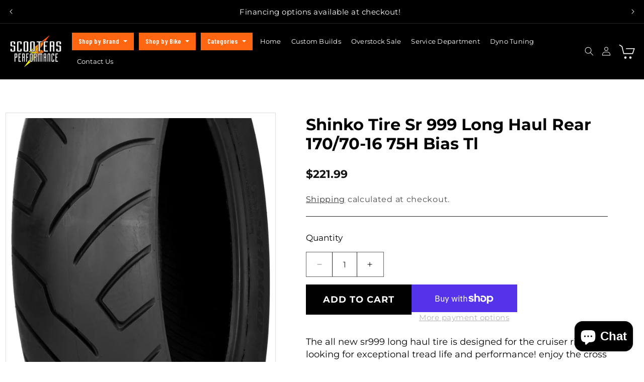

--- FILE ---
content_type: text/css
request_url: https://scootersperformance.net/cdn/shop/t/8/assets/custom.css?v=157119213448463909781721048364
body_size: 14516
content:
@import"https://fonts.googleapis.com/css2?family=Barlow+Condensed:wght@100;200;300;400;500;600;700;800;900&display=swap";@import"https://fonts.googleapis.com/css2?family=Barlow:wght@100;200;300;400;500;600;700;800;900&display=swap";body{margin:0;padding:0;font-size:16px;letter-spacing:0;line-height:1.4}h1,h2,h3,h4,h5,h6,p{margin:0 0 20px;padding:0;letter-spacing:0;color:#000}a,a:hover{text-decoration:none;outline:none;color:#000}img{max-width:100%}ol,ul{list-style:none;margin:0;padding:0}.page-width{width:1630px;max-width:100%;margin:0 auto;padding:0 15px!important;box-sizing:border-box}.lineheight-0{line-height:0}.btn{display:flex}.l_btn{height:50px;line-height:50px;padding:0 39px;background:#ec5307;color:#fff!important;font-size:16px;font-weight:600;text-align:center;text-transform:uppercase;transition:all ease-in-out .3s;letter-spacing:0px;border-radius:0;display:flex;align-items:center}.l_btn:hover{background:#000;color:#fff!important}.l_btn svg{margin-left:5px;transform:rotate(-90deg);margin-right:-5px}.content{font-size:16px}.content h1{font-size:35px}.content h2{font-size:32px}.content h3{font-size:28px}.content h4{font-size:26px}.content h5{font-size:24px}.content h6{font-size:22px}.content ul{list-style:disc;padding-left:18px;margin-bottom:15px}.content ol{list-style:numeric;padding-left:18px;margin-bottom:15px}.utility-bar{background:#000;color:#fff;border-bottom:1px solid #222222;padding:4px 0}.announcement-bar .slider-button{color:#fff}.announcement-bar .slider-button:hover svg{color:#fff;transform:scale(1.07)}.announcement-bar .announcement-bar__announcement,.announcement-bar{column-gap:12px;flex-wrap:nowrap;align-items:center}.announcement-bar p{font-size:15px;color:#fff;letter-spacing:.5px;line-height:1.4;padding:0;min-height:auto}.announcement-bar .announcement-bar__announcement .announcement-bar-icon,.announcement-bar .announcement-bar-icon{line-height:0}.announcement-bar .announcement-bar__announcement img,.announcement-bar .announcement-bar-icon img{max-width:35px}.header-wrapper--border-bottom{border-bottom:1px solid #222222}.header-wrapper{background-color:#000}.header-wrapper .header{display:flex;justify-content:space-between;align-items:center;width:1830px!important;padding:15px!important}.header-wrapper .header .header__heading img{max-width:195px}.header-wrapper .header .header__inline-menu{margin:0}.header__inline-menu ul li .header__menu-item{font-size:15px;letter-spacing:.25px;padding:15px 18px;font-weight:500;color:#fff;font-family:var(--font-body-family)}.header__inline-menu ul li:nth-child(1) summary.header__menu-item,.header__inline-menu ul li:nth-child(2) summary.header__menu-item,.header__inline-menu ul li:nth-child(3) summary.header__menu-item{background:#fe6612;margin-right:10px;letter-spacing:0;color:#fff;font-weight:600;padding:0 30px;min-height:50px;font-family:Barlow Condensed,sans-serif;font-size:17px;transition:all ease-in-out .3s}.header__inline-menu ul li:nth-child(3) summary.header__menu-item{margin-right:30px}.header__inline-menu ul li:nth-child(1) summary.header__menu-item:hover,.header__inline-menu ul li:nth-child(2) summary.header__menu-item:hover,.header__inline-menu ul li:nth-child(3) summary.header__menu-item:hover{color:#000;background:#fff;text-decoration:none}.header__inline-menu ul li:nth-child(1) summary.header__menu-item:hover span,.header__inline-menu ul li:nth-child(2) summary.header__menu-item:hover span,.header__inline-menu ul li:nth-child(3) summary.header__menu-item:hover span{color:#000!important}.header__inline-menu ul li summary.header__menu-item:hover:after{border-top-color:#000;transform:rotate(180deg)}nav ul li .mega-menu__link{font-size:15px;color:#000;padding:8px 0}.header__inline-menu ul li summary.header__menu-item svg{display:none}.header__inline-menu ul li summary.header__menu-item:after{content:"";border-left:5px solid transparent;border-right:5px solid transparent;border-top:5px solid #fff;margin-left:12px}details[open]>summary.header__menu-item{background:#fff!important;color:#000!important}details[open]>summary.header__menu-item:after{border-top-color:#000!important;transform:rotate(180deg)!important}.header__inline-menu ul .header__submenu{width:100%;max-width:100%;min-width:210px;padding:10px 0;left:20px}.header__inline-menu ul .header__submenu li .header__menu-item{padding:5px 18px;color:#000}.header__inline-menu ul li .header__menu-item:hover,.header__inline-menu ul li .header__menu-item .header__active-menu-item{color:#ff0}.header__inline-menu ul li:last-child .header__submenu{right:10px;left:inherit}.header__inline-menu ul ul ul{border-top:1px solid #d9d9d9;padding-top:15px}.header .header__icons .disclosure{padding-right:15px}.header .header__icons{display:flex;padding:0}.header .header__icon{height:40px;width:auto;padding:0 10px;display:flex;justify-content:flex-start;align-items:center;text-decoration:none;column-gap:10px;font-size:14px}.header .header__search{align-items:center}.header .header__icon svg{height:19px;width:19px;color:#fff}.header .header__icon--search svg{height:22px;width:22px}.header .header__icons .header__icon:hover svg{transform:scale(1.07);color:#e2e106}.header .header__icons .header__icon.header__icon--cart{border-right:none}.header .header__icons .header__icon.header__icon--cart svg{height:37px;width:39px}.header .header__icons .header__icon .cart-count-bubble{height:26px;width:26px;font-size:14px;right:0;bottom:inherit;top:-5px;left:inherit;background:#f25206;border:2px solid #fff;line-height:1}cart-notification .page-width{width:1600px}.cart-notification-product__name{font-size:16px}.cart-notification-wrapper .cart-notification__close svg{height:20px;width:20px;color:#000}.cart-notification-wrapper #cart-notification{right:0;top:0;z-index:5;padding:20px 50px;width:400px;background:#fff}.cart-notification-wrapper .cart-notification__heading{font-size:17px}.cart-notification__links .button{background-color:#000;color:#fff;font-size:16px;min-height:50px;letter-spacing:.25px;transition:all ease-in-out .3s}.cart-notification__links button.button{background:#ec5307;color:#fff}.cart-notification__links button.button:hover{background:#000!important;color:#fff}.cart-notification__links .button:hover{background:#ec5307;color:#fff}.cart-notification .button-label{font-size:18px}cart-notification .product-option dt,cart-notification .product-option dd{font-weight:400;font-size:16px}.hero-slider .slider-item{position:relative}.hero-slider .slider-img img{width:100%}.hero-slider .slider-text{position:absolute;top:50%;left:0;right:0;transform:translateY(-50%)}.hero-slider .slider-text .page-width{display:flex}.hero-slider .slider-text .text-inner{width:830px;max-width:100%;position:relative}.hero-slider .slider-text h2{font-size:100px;font-family:Barlow Condensed,sans-serif;text-transform:uppercase;font-weight:600;margin-bottom:35px;line-height:1}.hero-slider .slider-text h3{font-size:35px;font-weight:300;margin-bottom:10px}.hero-slider .slider-text .content{margin-bottom:55px}.hero-slider .slider-text .content h3,.hero-slider .slider-text .content h2{font-size:25px;margin-bottom:25px}.hero-slider .slider-text .content p{font-size:22px;line-height:1.4;margin-bottom:15px}.hero-slider .slider-text .text-inner .l_btn{padding:0 42px}.hero-slider .slider-text .text-inner .l_btn:hover{background:#fff!important;color:#000!important}.hero-slider .slider-text .text-inner .l_btn:hover svg{fill:#fff}.hero-slider .uk-dotnav{position:absolute;left:15px;bottom:70px;margin:0 auto!important;transform:inherit;right:0;width:1850px;max-width:100%;justify-content:flex-start}.hero-slider .uk-dotnav li{padding:0}.hero-slider .uk-dotnav li a{background-color:#0003;opacity:.3;display:flex!important;width:100px;height:5px;border-radius:0;border:none;transition:all ease-in-out .3s}.hero-slider .uk-dotnav li.uk-active a,.hero-slider .uk-dotnav li a:hover{background-color:#000;opacity:1}.hero-slider .arrows{position:absolute;left:0;right:0;bottom:55px;display:flex;justify-content:flex-start;align-items:center;height:45px;max-width:100%}.hero-slider .uk-slidenav{height:30px;width:115px;display:flex;align-items:center;justify-content:center;margin:0;padding:0;background-repeat:no-repeat;background-position:left;transition:all ease-in-out .3s;bottom:inherit;left:inherit;transform:inherit;top:inherit;position:unset!important}.hero-slider .uk-slidenav.uk-position-center-left{background-image:url(left-arrow.png)}.hero-slider .uk-slidenav.uk-position-center-right{background-image:url(right-arrow.png);right:inherit;background-position:right;border-left:1px solid #333333}.hero-slider .uk-slidenav svg{display:none}.collection-list .page-width{width:1930px;padding:0!important}.collection-list .coll-heading-top h2{font-size:40px;font-family:Barlow Condensed,sans-serif;text-transform:uppercase;font-weight:700;text-align:center;margin-bottom:30px}.collection-list .coll-heading-top .content{width:650px;margin:0 auto 28px;max-width:100%;text-align:center}.collection-list .coll-heading-top .content p{font-size:16px;line-height:35px;margin-bottom:15px}.collection-list .coll-heading-top .content h1,.collection-list .coll-heading-top .content h2,.collection-list .coll-heading-top .content h3,.collection-list .coll-heading-top .content h4,.collection-list .coll-heading-top .content h5,.collection-list .coll-heading-top .content h6{font-size:25px}.collection-list .coll-items{margin:0 -7px}.coll-items .coll-item{width:33.33%;padding:0 7px}.coll-items .coll-item .coll-item-inner{position:relative}.coll-items .coll-item .coll-item-inner a{display:block}.coll-items .coll-item .coll-item-inner img{width:100%}.coll-items .coll-item .coll-item-inner .coll-name{position:absolute;left:0;right:0;bottom:25px}.coll-items .coll-item .coll-item-inner .coll-name h3{font-size:40px;text-transform:uppercase;font-family:Barlow,sans-serif;text-align:center;font-weight:700;margin:0}.coll-items .coll-item .coll-item-inner .coll-name h3 span{transition:all ease-in-out .3s;position:relative}.coll-items .coll-item .coll-item-inner:hover a span{color:#fe6612!important}.coll-list-inner .uk-dotnav{margin:20px 0 0!important}.coll-list-inner .uk-dotnav li a{display:inline-flex;height:15px;width:15px;border:none;background:#0000004d}.coll-list-inner .uk-dotnav li.uk-active a,.coll-list-inner .uk-dotnav li a:hover{background:#000}.uvp-section .content{text-align:center;font-size:25px;color:#000;max-width:100%;width:1150px;margin:0 auto 60px}.uvp-section .content em{font-size:35px;font-weight:600;color:#fe6612;font-style:normal}.uvp-section .uvp-wrapper{display:flex;justify-content:flex-start;margin:0 -10px}.uvp-section .uvp-wrapper .uvp-block{width:25%;padding:15px 0}.uvp-section .uvp-wrapper .uvp-block .block-inner{display:flex;align-items:center;flex-direction:column;column-gap:13px;padding:0;height:100%;border-right:1px solid #d9d9d9}.uvp-section .uvp-wrapper .uvp-block .uvp-img{width:80px;height:80px;display:flex;justify-content:center;align-items:center;background:#fff;box-shadow:0 0 15px #0003;border-radius:50%}.uvp-section .uvp-wrapper .uvp-block .uvp-img img{max-width:50px}.uvp-section .uvp-wrapper .uvp-block .uvp-text{text-align:center;font-size:17px;width:190px;max-width:100%;color:#000;margin-top:15px}.f-product{max-width:100%;overflow:hidden}.collection-nav{display:flex;justify-content:flex-start;max-width:100%;position:relative;z-index:1;margin:0 -35px}.collection-nav li{padding:10px 58px}.collection-nav li .nav-item{font-size:32px;line-height:1.4;padding:0;position:relative;color:#707070;font-weight:600}.collection-nav li.uk-active a,.collection-nav li a:hover{color:#000;border-bottom:5px solid #fe7225;position:relative}.collection-nav li.uk-active a:after,.collection-nav li a:hover:after{border-top:12px solid #fff;z-index:1}.collection-nav li.uk-active a:before,.collection-nav li a:hover:before{border-top:12px solid #fe7225}.collection-nav li a:before{position:absolute;content:"";left:50%;transform:translate(-50%);bottom:-17px;height:0;width:0;border-left:12px solid transparent;border-right:12px solid transparent;border-top:12px solid transparent}.collections.uk-switcher.uk-margin{margin:0!important}.f-product .collections .uk-slider-container{overflow:visible!important}.f-product .collections .uk-slider-container.uk-position-relative{margin-top:-80px;padding-top:90px}.f-product .f-product-inner .f-product-slider{margin-right:auto}.f-product .products .product-item{opacity:.5}.f-product .products .product-item.uk-active{opacity:1}.f-product .card-wrapper{border:none;box-shadow:none}.f-product .uk-slidenav{padding:0;margin:0;height:30px;width:60px;background-repeat:no-repeat;background-size:100%;top:12px;transform:translate(0);left:inherit;right:0;z-index:5}.f-product .uk-slidenav.uk-position-center-left{background-image:url(product-left-arrow.png);right:80px}.f-product .uk-slidenav.uk-position-center-right{background-image:url(product-right-arrow.png)}.f-product .uk-slidenav svg{display:none}.f-product .uk-dotnav{margin:25px 0 0!important}.f-product .uk-dotnav li{padding:0 3px}.f-product .uk-dotnav li a{height:12px;width:12px;display:flex;background:#00000080;border:none;transition:all ease-in-out .3s}.f-product .uk-dotnav li.uk-active a,.f-product .uk-dotnav li a:hover{background:#8c221c}.review-section .review-wrap{display:flex;justify-content:flex-start;background-repeat:no-repeat;background-size:cover;background-position:center}.review-section .review-wrap .page-width{width:1430px}.review-section .review-wrap .review-left{width:51%}.review-section .review-wrap .review-left .image-section{height:100%}.review-section .review-wrap .review-left .image-section img{width:100%;height:100%;object-fit:cover}.review-section .review-wrap .review-grid{width:100%;display:flex;justify-content:flex-end;align-items:center;position:relative}.review-section .review-wrap .review-grid .review-grid-inner{width:620px;max-width:100%;padding:100px 0 70px}.review-section .review-grid h2{font-size:32px;font-weight:600;margin-bottom:35px;margin-left:-115px;color:#fff}.review-section .review-grid h2 span{position:relative;padding-left:115px;text-transform:uppercase}.review-section .review-grid h2 span:before{content:"";position:absolute;top:50%;left:0;transform:translateY(-50%);height:60px;width:80px;background-image:url(review-before.png);background-size:100%;background-repeat:no-repeat}.review-grid .uk-slider{padding-bottom:115px}.review-slider .review-inner{margin:0 -10px}.review-slider .review-item{padding:0 10px}.review-slider .review-item .rattings-star{width:130px;margin-bottom:35px}.review-slider .review-item .rattings-star .total-star{background:url(blank-stars.png);height:26px}.review-slider .review-item .rattings-star .rattings-star-inner{display:block;background:url(stars.png);height:26px}.review-slider .review-item .review-item-inner .desc .review-name p{font-size:16px;line-height:25px;margin-bottom:0;color:#fff}.review-slider .review-item .desc .content{font-size:16px;line-height:26px;font-style:italic;margin-bottom:35px;color:#fff}.review-section .uk-slidenav{width:60px;height:30px;margin:0;padding:0;background-repeat:no-repeat;background-size:100%;top:inherit;bottom:0;transform:inherit}.review-section .uk-slidenav.uk-position-center-left{background-image:url(review-left-arrow.png)}.review-section .uk-slidenav.uk-position-center-right{background-image:url(review-right-arrow.png);right:inherit;left:80px}.review-section .uk-slidenav svg{display:none}.about-us .abt-wrap{display:flex;justify-content:flex-start}.about-us .abt-wrap .abt-img{width:54%;padding:0 20px 20px 0;position:relative}.about-us .abt-wrap .abt-img:before{content:"";position:absolute;right:0;bottom:0;height:92%;width:92%;background-color:#fc6512}.about-us .abt-wrap .abt-img img{width:100%;height:100%;object-fit:cover;position:relative}.about-us .abt-wrap .abt-text{padding:105px 90px 135px 0;width:46%;display:flex;justify-content:center;align-items:center}.about-us .abt-wrap .abt-text h2{font-size:32px;margin-bottom:40px}.about-us .abt-wrap .abt-text .content{margin-bottom:55px}.about-us .abt-wrap .abt-text .content p{font-size:16px;line-height:26px;margin-bottom:30px}.about-us .abt-wrap .abt-text .l_btn{padding:0 30px}.footer{background-image:url(footer-bg.jpg);background-repeat:no-repeat;background-size:cover}.footer .footer__blocks-wrapper{display:flex;justify-content:flex-start;flex-wrap:wrap;column-gap:0;row-gap:20px!important;padding-bottom:75px}.footer .footer__blocks-wrapper .contact-us{width:100%;margin-bottom:40px}.footer .footer__blocks-wrapper .contact-us .contact-inner{display:flex;justify-content:space-between;border-bottom:1px solid #404040}.footer .footer__blocks-wrapper .contact-us .contact-inner>div{width:33.33%;border-right:1px solid #434343;padding:60px}.footer .footer__blocks-wrapper .contact-us .contact-inner>div:last-child{border:none}.footer .footer__blocks-wrapper .contact-us .contact-inner .location{display:flex;justify-content:center;align-items:center;flex-direction:column}.contact-us .contact-inner .location svg{width:70px;height:70px;color:#fe6612;margin-bottom:35px}.contact-us .contact-inner a{display:flex;justify-content:center;align-items:center;flex-direction:column;font-size:25px;color:#fff}.contact-us .contact-inner a svg{height:70px;width:70px;margin-bottom:35px;color:#fe6612}.contact-us .contact-inner .location span{font-size:25px;color:#fff}.footer .footer__blocks-wrapper .footer-block--menu{width:23.5%}.footer .footer__blocks-wrapper .footer-block-follow_us{width:21%}.footer-block-follow_us .list-social{display:block}.footer-block-follow_us .list-social li a{padding:10px;text-decoration:none}.footer-block-follow_us .list-social li svg{height:25px;width:25px;color:#fe6612}.footer-block-follow_us .list-social li a .visually-hidden{position:inherit!important;width:auto;height:auto;margin-left:13px;color:#fff;font-size:15px}.footer .footer__blocks-wrapper .footer-block h2{font-size:22px;margin-bottom:40px;color:#fff}.footer .footer__blocks-wrapper .footer-block--menu .link{font-size:15px;padding:0 0 10px;color:#fff}.footer-block-follow_us localization-form h2{display:none}.footer-block-follow_us localization-form .localization-form{padding:0 30px 0 0;margin:35px 0 0}.footer-block-follow_us localization-form .disclosure__button{margin:0!important;padding:5px 15px;justify-content:center;background:transparent;border:1px solid #fff;color:#fff;font-size:16px;font-weight:600;height:auto}.footer .footer-block-follow_us .disclosure__list-wrapper{width:100%}.footer-block-follow_us localization-form .disclosure__button:before,.footer-block-follow_us localization-form .disclosure__button:after{display:none}.footer-block-follow_us localization-form .disclosure__button span:after{content:"";right:0;top:50%;border-top:5px solid #fff;border-left:5px solid transparent;border-right:5px solid transparent;display:inline-flex;width:1px;left:inherit;position:inherit!important;margin-left:10px;transform:translateY(-50%)}.footer-block-follow_us localization-form .disclosure__button svg{display:none}.footer .footer__blocks-wrapper .footer-block--newsletter{width:32%;margin:0;align-items:flex-start}.footer .footer__blocks-wrapper .footer-block--newsletter h2{font-size:22px;text-align:center;margin-bottom:32px;color:#fff;text-align:left}.footer .footer__blocks-wrapper .footer-block--newsletter .content{margin-bottom:28px}.footer .footer__blocks-wrapper .footer-block--newsletter p{color:#fff;text-align:left;font-size:15px}.footer .footer__blocks-wrapper .footer-block--newsletter form,.footer .footer__blocks-wrapper .footer-block--newsletter form .newsletter-form__field-wrapper{max-width:100%}.footer .footer__blocks-wrapper .footer-block--newsletter form input{font-size:16px;padding:5px 0 5px 30px}.footer .footer__blocks-wrapper .footer-block--newsletter form input:focus~label,.footer .footer__blocks-wrapper .footer-block--newsletter form input:not(:placeholder-shown)~label{display:none}.footer .footer__blocks-wrapper .footer-block--newsletter form .field__label{font-size:16px;top:50%;left:30px;transform:translateY(-50%)}.footer-block--newsletter form .newsletter-form__field-wrapper .l_btn{position:inherit;width:160px;padding:0;font-size:16px;background:#fe6612;margin-top:20px}.footer .footer__content-bottom{padding:30px 0;position:relative;z-index:2}.footer__content-bottom .footer-bottom-inner{display:flex;justify-content:space-between;align-items:center;flex-direction:row-reverse}.footer__content-bottom .footer-bottom-inner.footer-copyright{flex-direction:column-reverse}.footer__content-bottom .footer-bottom-inner.footer-copyright .footer__content-bottom-wrapper{justify-content:center}.footer__copyright .copyright__content{font-size:14px;color:#fff}.collection-hero--with-image .collection-hero__inner{display:block}.collection-hero--with-image .collection-hero__inner .media.gradient{margin:0;height:inherit;min-height:inherit}.collection-hero--with-image .collection-hero__inner .media.gradient img{position:inherit}.collection-hero .collection-hero__inner .collection-hero__text-wrapper{padding:0}.collection-hero .collection-hero__inner .collection-hero__title{font-size:35px;line-height:40px;letter-spacing:0px;margin:35px 0 40px;font-weight:600;text-align:center}.collection-hero .collection-hero__inner .collection-hero__description.rte{font-size:16px;text-align:center;width:100%;max-width:100%;margin:10px 0 15px!important;color:#000}.collection-hero .collection-hero__inner .collection-hero__description.rte p{margin-bottom:12px}.collection-hero .collection-hero__inner .collection-hero__description.rte h2{font-size:25px;margin-bottom:10px}.collection-hero .collection-hero__inner .collection-hero__description.rte h3{font-size:22px}.collection-hero .collection-hero__inner .collection-hero__description.rte ul{list-style:disc}.tag-filter select{font-size:18px;margin-left:10px;border:none;cursor:pointer;color:rgba(var(--color-foreground),.75)}.tag-filter select:focus,.tag-filter select:focus-visible{border:none;outline:none;outline-offset:none;box-shadow:none}.facets-wrapper.page-width{width:100%;padding:20px 60px 15px!important;border-bottom:1px solid #d3d3d3;border-top:1px solid #d3d3d3}.facets-wrapper .facets-container{margin:0 auto;width:1600px;max-width:100%;padding:0}.facets-wrapper .facets-container .facets__price input{padding:5px 0 5px 20px;height:50px;font-size:16px;background:transparent;border:1px solid #fff}.facets-wrapper .facets-container .facets__price .field__label{font-size:16px;top:50%;transform:translateY(-50%)}.facets-wrapper .facets-container .facet-filters .facet-filters__field{justify-content:flex-start}.facets__wrapper h2{margin:0 20px 0 0;font-size:17px}.facets__disclosure .facets__summary{margin-bottom:0}.facet-filters__field .select select{letter-spacing:0px}.facets__wrapper .facets__summary span{font-size:15px}.facet-filters__field .facet-filters__label label{font-size:17px}.facet-filters__field .select select{letter-spacing:0px;font-size:16px;padding-left:5px}.facet-filters__field .select select option{font-size:15px}.active-facets__button .active-facets__button-inner{font-size:13px;border:1px solid #000;line-height:1;padding:8px 15px}.facets-wrapper .facets-container .active-facets{margin:0;align-items:center}.active-facets__button .active-facets__button-inner svg{width:16px;height:16px}.facets-container .facets__form .product-count h2 span{font-size:15px;letter-spacing:0px}.facets-wrapper .facets-container .facets__display{width:27rem}.facets-wrapper .facets-container .facets__display.parent-display{width:22rem}.facets__display .facets__selected{font-size:18px}.facets__display facet-remove,.facets__display facet-remove .facets__reset{font-size:16px;line-height:1}.facets__price .field input:focus-visible~label,.facets__price .field input:focus~label,.field__input:not(:placeholder-shown)~.field__label{display:none}facet-remove .active-facets__button-remove,facet-remove .active-facets__button-remove span{font-size:15px}facet-remove .active-facets__button-remove:hover{color:#000}.facet-checkbox>input[type=checkbox]:checked~.icon-checkmark{color:#000}.facets-wrapper .facets-container .facet-checkbox .icon-checkmark{left:2px;height:10px;width:13px;top:13px;margin:0}.facets-wrapper .facets-container .facets__display span{font-size:14px;line-height:1.4}.facets-container .facet-filters__sort:focus-visible{outline:none;outline-offset:0rem;box-shadow:none}.product-grid-container{margin-top:30px}.collection .card-wrapper{padding-bottom:25px;border:1px solid #ddd;box-shadow:0 0 2px #0000001a}.card-wrapper{padding:10px;border:1px solid transparent}.card-wrapper:hover{border-color:#fe6612}.card-wrapper .card .card__inner{height:350px;background-color:transparent!important}.card-wrapper .card .card__inner .card__media .media img{height:350px;object-fit:contain}.article-card-wrapper.card-wrapper .card .card__inner .card__media .media img{object-fit:cover}.card-wrapper .card .card__content .badge{height:35px;width:auto;text-transform:uppercase;font-size:14px;letter-spacing:0;color:#fff!important;display:flex;justify-content:center;align-items:center;border-radius:0;padding:0 20px}.article-card-wrapper .card .card__content .badge{color:#000!important}.card-wrapper .card .card__information{padding:25px 0 15px}.card-wrapper .card .card__information .vandor-text{font-size:15px;text-align:center;color:#000;margin-bottom:15px}.card-wrapper .card .card__information a{color:#000;text-align:center;font-size:16px;margin-bottom:20px;padding:0 5px}.card-wrapper.underline-links-hover:hover .full-unstyled-link{color:#fe6612;text-decoration:none}.collection .underline-links-hover:hover .full-unstyled-link{color:#fe6612}.card-wrapper .card .card__information .card-information{text-align:center}.card-wrapper .card .card__information .card-information .rating-star:before{-webkit-text-fill-color:rgb(247,100,181)}.card-wrapper .card .card__information .price{text-align:center}.card-wrapper .card .card__information .price S.price-item{opacity:.7;font-weight:400;color:#3e3e3e!important}.card-wrapper .card .card__information .price .price-item{text-align:center;font-size:18px;color:#000!important;font-weight:600;padding-bottom:5px;letter-spacing:0px}.card-wrapper .card .quick-add.no-js-hidden{grid-row-start:4;position:relative;z-index:5;margin:0}.card-wrapper .card .quick-add.no-js-hidden .quick-add-modal{display:none}.card-wrapper .card .quick-add .form .button,.card-wrapper .quick-add__submit{padding:0 30px;min-height:50px;max-height:50px;height:50px;width:auto;min-width:auto;max-width:100%;background:#fe6612;border-radius:0;color:#fff;font-size:16px;font-weight:600;text-transform:uppercase;margin:0 auto;letter-spacing:0px;border:1px solid transparent;transition:all ease-in-out .3s}.collection .underline-links-hover:hover .quick-add__submit,.f-product .underline-links-hover:hover .quick-add__submit{background:transparent;color:#000;text-decoration:none;border-color:#000}.quick-add__submit:hover{background:translate!important;border-color:#000!important;color:#000!important}.card-wrapper .card .quick-add .form .button:hover,.collection .underline-links-hover:hover .button,.f-product .underline-links-hover:hover .button{background:transparent!important;border-color:#000!important;color:#000!important}.card-wrapper .card .quick-add .form .button:before,.card-wrapper .card .quick-add .form .button:after,.quick-add__submit:after,.quick-add__submit:before{display:none}.card-wrapper .card .quick-add .form .button span{color:#fff;text-transform:uppercase;font-size:16px;font-weight:600;letter-spacing:0px;transition:all ease-in-out .3s}.card-wrapper .card .quick-add .form .button:hover span,.collection .underline-links-hover:hover span,.f-product .underline-links-hover:hover span{color:#000!important}.card-wrapper .card .quick-add-bulk{width:180px;margin:0 auto}.pagination-wrapper .pagination ul li .pagination__item{color:#000;transition:all ease-in-out .3s;border:1px solid #000}.pagination-wrapper .pagination ul li .pagination__item:hover{color:#fff;background:#000;text-decoration:none;border:1px solid #194651}.collection .pagination-wrapper{margin:30px 0}.pagination__list{align-items:center}.pagination__list li{height:50px;width:50px;max-width:50px}.pagination__list li .pagination__item{border:1px solid #fff;font-size:16px;height:50px;width:50px}.pagination-wrapper .pagination .pagination__list li .pagination__item--current{text-decoration:none;background:#000;color:#fff!important;border:none;opacity:1}.pagination__list li .pagination__item--current:after{display:none}.pagination__list li .pagination__item--current:hover{color:#fff!important}.pagination-wrapper .pagination__list li .pagination__item-arrow{border:none!important;width:23px;margin:0 auto;display:flex;color:#000}.pagination-wrapper .pagination__list li .pagination__item-arrow:hover{background:transparent!important;color:#000!important;transform:scale(1.03)}quick-add-modal .quick-add-modal__content-info{background:#fff}.product__view-details{color:#000;font-size:18px}.quick-add-modal__content .quick-add-modal__content-info{padding:10px 0}.quick-add-modal__content .product .product__media-wrapper{padding:0}quick-add-modal .product-media-container.constrain-height{border:none}.quick-add-modal__content .quick-add-modal__toggle{height:30px;width:30px;padding:0;right:10px;top:10px}.quick-add-modal__content .quick-add-modal__toggle .icon{height:15px;width:15px}.quick-add-modal__content{width:45%!important;max-height:90%!important;margin-top:50px!important;margin-bottom:50px!important}.quick-add-modal__content .product{display:block}.quick-add-modal__content .product .product__media-wrapper{display:block;width:100%!important;max-width:100%!important}.quick-add-modal__content .product .product__media-wrapper .product__media-list{margin:0}.quick-add-modal__content .product .product__info-wrapper{display:block;width:100%!important;max-width:100%!important;padding:0 10px!important}.quick-add-modal__content .product .product__info-wrapper .h1{font-size:28px;color:#000;font-weight:600}.quick-add-modal__content .product .product__info-wrapper .price-item{font-size:26px}.quick-add-modal__content .product .product__info-wrapper variant-radios{padding-top:10px!important;margin-bottom:10px!important}.quick-add-modal[open]{opacity:1;visibility:visible;z-index:101;background:#000c}.related-products .product-grid{margin-bottom:40px}.product__info-container>*+*{margin:15px 0!important}.product .grid__item .product__media-list .product__media-item .product-media-container{width:100%}.product .product__media-wrapper .price__container{display:none}.product .grid__item .product__media-list .product__media-item .product-media-container{border:1px solid #ddd;padding:10px}.product-media-container.constrain-height.media-fit-contain{--contained-width: calc(var(--constrained-height) * var(--aspect-ratio));width:100%;border:none}.product .thumbnail[aria-current],.product .thumbnail:hover,.product .thumbnail[aria-current]:focus:not(:focus-visible){box-shadow:0 0 0 .1rem #fe6612;border:1px solid #fe6612;opacity:1}.product .thumbnail{opacity:.5;transition:all ease-in-out .3s}.product .product__media-wrapper{padding-right:30px}.product .product__media-wrapper media-gallery{position:relative}.product .product__media-wrapper media-gallery .price{position:absolute;top:10px;right:10px}.product .product__info-wrapper{padding:35px 0 0 50px!important}.product__info-container .product__title{margin-bottom:25px}.product__info-container .product__title h1,.product__info-container .product__title{font-size:35px;line-height:1.2;font-weight:600}.product__info-wrapper .product__info-container .price{display:flex;column-gap:20px}.product__info-container .price .badge,.price .badge{border-radius:0;text-transform:uppercase;font-size:15px;border:none;color:#fff;justify-content:center;align-items:center;height:35px;width:auto;margin-bottom:0!important;letter-spacing:0px;padding:0 20px}.product__info-container variant-radios{border-top:1px solid #292929;padding-top:30px;margin-bottom:30px!important}.product__info-container .product-form__input label{font-size:16px!important;letter-spacing:0px!important}.product .product-form__input input[type=radio]:checked+label{background-color:#fe6612!important;color:#fff;border:1px solid transparent}.product-form__input input[type=radio]+label{transition:all ease-in-out .3s!important;margin:5px 0!important;padding:9px 20px!important}.product-form__input input[type=radio]+label:hover{background-color:#fe6612!important;color:#fff!important;border:1px solid transparent!important}.product-form__input input[type=radio].disabled+label:hover{background-color:#fe6612!important;cursor:no-drop}.featured-product .rating-count{color:#fff}.product .rating-count{font-size:16px}.price-Quantity{display:flex;justify-content:flex-start;column-gap:70px;align-items:center}#price-template--14879773392985__main{width:35%;border-right:1px solid #d9d9d9}.product__info-container .price .price__container s.price-item{letter-spacing:0px;opacity:.7;margin-right:18px}.product__info-container .price .price__container .price-item{font-size:25px;letter-spacing:0px;margin-right:0;font-weight:600}.product .product__info-wrapper .product__tax{font-size:16px}.product .product__info-wrapper .product__tax a{text-decoration:underline}.product__info-container .product-form__input .form__label{font-size:17px!important;color:#000;letter-spacing:0px;margin-bottom:0}.product__info-container .product-form__quantity{margin-top:20px!important;border-top:1px solid #262626;padding-top:30px;max-width:100%}.product__info-container .product-form__input .quantity{background:#fff;font-size:17px;letter-spacing:0px;min-height:50px;width:155px;margin-top:15px;border:1px solid #636363;overflow:hidden}.product__info-container .product-form__input .quantity input{border-left:1px solid #000;border-right:1px solid #000;max-width:50px;min-width:50px;font-size:16px;color:#000}.product__info-container .product-form__input .quantity input:focus{box-shadow:none}.product__info-container .product-form__input .quantity .quantity__button{width:50px!important}.product__info-container .product-form__input .quantity .quantity__button svg{width:10px;height:10px;color:#000}#hulkapps_option_list_7094589784229 select{-webkit-appearance:auto!important}.product__info-container .product-form{margin:15px 0!important}.product__info-container .product-form .form{margin-bottom:25px}.product--no-media .product-form form .product-form__buttons{justify-content:center}.product-form form .product-form__buttons{display:flex;justify-content:flex-start;align-items:flex-start;column-gap:10px;max-width:70%}.product-form form .product-form__buttons .button{width:50%;transition:all ease-in-out .3s;padding:0;min-width:50%;min-height:60px;height:60px;background:#000;color:#fff;border-radius:0}.product-form form .product-form__buttons .button:hover{background:#fe6612}.product-form form .product-form__buttons .button:before,.product-form form .product-form__buttons .button:after{display:none}.product-form form .product-form__buttons .button span{font-size:18px;text-transform:uppercase;color:#fff;font-weight:600;letter-spacing:1px;transition:all ease-in-out .3s}.product-form form .product-form__buttons .button:hover span{color:#fff}.product-form form .product-form__buttons>div{width:50%;min-width:50%}.product-form form .product-form__buttons>div .shopify-payment-button__more-options{font-size:15px;color:#000;opacity:.3;margin:0;width:100%}.product-form form .product-form__buttons .shopify-cleanslate div,.product-form form .product-form__buttons .shopify-payment-button__button{min-height:60px!important;max-height:60px!important;height:60px!important;font-size:18px;text-transform:uppercase;font-weight:600}.product-form form .product-form__buttons .shopify-payment-button__button:before,.product-form form .product-form__buttons .shopify-payment-button__button:after{display:none}product-form form .product-form__buttons .shopify-payment-button__button:hover{background:#8c221c}.product__pickup-availabilities.no-js-hidden.quick-add-hidden{display:none}.product__pickup-availabilities .pickup-availability-preview .pickup-availability-info .caption{font-size:16px}.product__pickup-availabilities .pickup-availability-preview .pickup-availability-info .link--text{font-size:20px;color:#000}.product-desc-title{font-size:32px;font-weight:600;color:#000 margin-bottom: 30px}.product .product-bottom-desc{padding-top:80px}.product .product-bottom-desc .product__accordion{max-width:100%}.product .accordion{padding:0}.product .accordion summary{padding:2rem 0}.accordion__title{font-size:20px!important;padding-left:20px;font-weight:600;letter-spacing:0px}details .accordion__content{margin:0 0 20px;padding-left:30px!important}.product__accordion{margin:0!important}.product .product__info-container .product__description .description-content{padding-left:20px}.product__info-container .product__description h2.description-title,.product__info-container .product__description h1,.at-bottom .product__description h1{font-size:28px;font-weight:600}.product__info-container .product__description h2,.at-bottom .product__description h2{font-size:25px;font-weight:600}.product__info-container .product__description h3{font-size:22px;font-weight:600}.product__info-container .product__description h4{font-size:20px;font-weight:600}.product__info-container .product__description,.at-bottom .product__description{color:#000;font-size:18px;text-align:left!important}.product__info-container .product__description a{text-decoration:underline;color:#fe6612}.product .product__info-container .product__description>div,.at-bottom .product__description>div{text-align:left!important}.product .product__info-container .product__description ol,.at-bottom .product__description ol{list-style:numbers}.product .product__info-container .product__description ul,.at-bottom .product__description ul{margin-bottom:15px;list-style:disc;padding:0 0 0 20px}.product .product__info-container .product__description ul li,.product .product__info-container .product__description ol li,.at-bottom .product__description ol li,.at-bottom .product__description ul li{font-size:18px;line-height:1.2;margin-bottom:15px;color:#000}details .accordion__content{margin:10px 0 20px;padding-left:30px!important}.accordion+.accordion{margin-top:0!important}.accordion+.accordion summary{padding-top:0}.product .social-icon{display:flex;justify-content:flex-start}.product .social-icon li a{padding:10px;color:#7f7f7f}.product .social-icon li a span svg{height:25px;width:25px}.product__info-container .product__description iframe,.at-bottom .product__description iframe{padding-top:20px}.classifications li a{color:#000;font-size:18px}.classifications li a span{font-size:25px;font-weight:600}.easytabs-header-text{font-size:18px!important;font-weight:600!important}.shopify-app-block h1{font-size:28px;font-weight:600}.shopify-app-block h2,.shopify-app-block h2 strong{font-size:24px!important;font-weight:600}.shopify-app-block h3{font-size:22px;font-weight:600}.shopify-app-block h4{font-size:20px;font-weight:600}.shopify-app-block p,.shopify-app-block ul li{font-size:20px}.related-product-section{background:transparent}.related-products .related-products__heading{font-size:35px;line-height:42px;color:#000;text-align:center;letter-spacing:0px;margin:25px 0 20px!important;font-weight:700}.product_Detail .spr-header .spr-header-title{font-size:28px;text-transform:uppercase;font-weight:600;margin-bottom:15px}.spr-form-contact input,.spr-form-review input{height:50px;width:100%;padding:0 0 0 30px;font-size:15px}.spr-form-actions .spr-button{width:250px;font-size:17px;font-weight:600;text-transform:uppercase;height:60px;background:#ffcb76;color:#000;padding:0}.card-wrapper .card .card__information a:hover{text-decoration:none}.main-collection-list,.collection-list.grid{margin-bottom:50px}.title.title--primary{font-size:32px;margin:40px 0 28px;font-weight:600;text-align:center}.collection-list.grid li .card-wrapper{border:1px solid #ddd}.collection-list.grid li .card-wrapper:hover{border-color:#fe6612}.collection-list .card-wrapper{padding:10px}.collection-list .card .card__inner{overflow:hidden}.collection-list .card-wrapper .card .card__inner{height:290px;background-color:transparent}.collection-list .card-wrapper .card .card__inner .card__media .media img{height:290px;object-fit:cover}.collection-list__item:only-child .card-wrapper .card .card__inner,.collection-list__item:only-child .card-wrapper .card .card__inner .card__media .media img{height:550px!important}.collection-list .card-wrapper .card .card__content .card__information h3{text-align:center}.collection-list .card-wrapper .card .card__content .card__information h3 a{display:inline;font-size:25px;letter-spacing:0px;line-height:1.2;font-weight:600;transition:all ease-in-out .3s}.collection-list .card-wrapper .card .card__content .card__information h3 a:hover{color:#fe6612}.collection-list .card-wrapper .card .card__content .card__caption{text-align:center;margin:12px 0 0;font-size:16px;line-height:1.4}.main-page .page-width{width:1310px}.main-page .page-width--narrow{max-width:100%;padding-left:0;padding-right:0}.main-page-title{font-size:35px;margin:0 0 30px!important;font-weight:700;text-align:center}.page-width--narrow .rte{margin-bottom:40px;color:#000}.page-width--narrow .rte ul{list-style:disc;margin-bottom:10px}.page-width--narrow .rte ol{list-style:decimal}.page-width--narrow .rte .store-locations a{margin-bottom:10px;color:#e57dae;font-size:22px;transition:all ease-in-out .3s}.page-width--narrow .rte .store-locations a:hover{color:#000;text-decoration:underline}.page-width--narrow .rte img{border:none;margin:0 auto 15px;display:flex}.store-locations,.store-locations a{display:flex;justify-content:flex-start;align-items:flex-end}.page-width--narrow table{width:100%}.page-width--narrow table p strong{font-size:18px}.page-width--narrow table p span{font-size:16px;color:#000}.page-width--narrow table tr td{font-size:16px}.page-width--narrow table tr td strong{font-size:18px;color:#000;padding-bottom:10px}.main-page .rte h1{font-size:32px;font-weight:600}.page-width--narrow .rte h2{font-size:28px;font-weight:600}.page-width--narrow .rte h3{font-size:26px;font-weight:600}.page-width--narrow .rte h4{font-size:24px;font-weight:600}.page-width--narrow .rte p{font-size:18px;line-height:26px}.page-width--narrow .rte p iframe{margin-top:12px}.page-width--narrow .rte p a{color:#3e7593;text-decoration:underline}.contact.page-width{width:1310px}.contact form{margin-top:-50px;margin-bottom:50px}.contact form .field:after,.contact form .field:before{border:1px solid #000}.contact form .field input,.contact form .field .text-area{font-size:18px;padding:5px 0 5px 30px;width:100%}.contact form .field .text-area{height:150px;padding:10px 0 10px 30px}.contact form .field input:focus,.contact form .field .text-area:focus{box-shadow:inherit;outline:none}.contact form .field input{height:60px}.contact form .field input:focus~.field__label,.contact form .field .text-area:focus~.form__label{display:none}.contact form .field .field__label{font-size:20px;color:#000;top:50%;transform:translateY(-50%);left:30px}.contact form .contact__button{display:flex;justify-content:center;margin:30px 0 0!important}.contact form .contact__button .button{height:60px;width:180px!important;min-height:60px!important;min-width:60px!important;background:#000;color:#fff;border-radius:0;font-size:18px;font-weight:600;text-transform:uppercase;transition:all ease-in-out .3s}.contact form .contact__button .button:hover{background:#fe0000;color:#fff}.button:before,.button:after{display:none}.content-for-layout .shopify-policy__container{max-width:100%;width:910px;padding:0 15px}.shopify-policy__title h1{text-align:center;font-size:35px;font-weight:600;margin:30px 0 20px!important}.shopify-policy__container h2,.shopify-policy__container h3{font-size:25px;font-weight:600}.shopify-policy__body .rte{font-size:18px;line-height:26px;margin-bottom:50px}.shopify-policy__body .rte h1{font-size:28px}.shopify-policy__body .rte ul{list-style:disc}.shopify-policy__body .rte ol{list-style:auto}cart-items .page-width,.cart__footer-wrapper .page-width{width:1310px!important}.cart__warnings .cart__empty-text{font-size:32px;letter-spacing:0px;text-align:center;font-weight:600}.cart__warnings .button{background:#000;border-radius:0;font-size:17px;line-height:26px;letter-spacing:0px;color:#fff;transition:all ease-in-out .3s}.cart__warnings .button:hover{background:#fe0000;color:#fff}.cart__warnings .button:after,.cart__warnings .button:before{display:none}.cart__warnings .cart__login-paragraph a{color:#000;text-decoration:none}.cart__warnings .cart__login-paragraph a:hover{text-decoration:underline}.title-wrapper-with-link .underlined-link{color:#000;text-decoration:underline}.cart-items .caption-with-letter-spacing{font-size:12px;color:#000}.cart-items .cart-item__details .cart-item__name{font-size:16px;color:#000}.cart-items .cart-item__details .cart-item__name:hover{text-decoration:none}.cart-items .cart-item__details .cart-item__name span{position:relative}.cart-items .cart-item__details .cart-item__name span:before{content:"";position:absolute;left:0;bottom:0;height:1px;width:0px;background:#000;transition:all ease-in-out .3s}.cart-items .cart-item__details .cart-item__name:hover span:before{width:100%}.cart-items .cart-item__details .price{font-size:18px!important;font-weight:600!important;color:#9fef00}.product__info-container .product-form__input .quantity:before,.product__info-container .product-form__input .quantity:after{display:none}.cart-item__quantity-wrapper .quantity{border:1px solid #000}.cart-item__quantity-wrapper .quantity{border-right:1px solid #000;border-left:1px solid #000;font-size:17px;letter-spacing:0px;width:120px;min-height:40px;border-radius:0}.cart__items .cart-item .cart-item__quantity .quantity .quantity__button{width:38px}.cart__items .cart-item .cart-item__quantity .quantity .quantity__button svg{height:10px;width:10px}.cart-item__quantity-wrapper .quantity:before,.cart-item__quantity-wrapper .quantity:after{display:none}cart-remove-button .button .icon-remove{color:#000}td.cart-item__totals .price{font-size:20px!important;font-weight:600!important;color:#000}.collection .collection__title{margin-bottom:0!important}.collection__title h2{text-align:center;font-size:35px;letter-spacing:1px;margin-bottom:20px}.collection__view-all .button{background:#999b80;font-size:18px;color:#fff;letter-spacing:.25px;text-transform:uppercase;font-weight:600;width:250px;border-radius:50px}.collection__view-all .button:before,.collection__view-all .button:after{display:none}.cart__items .cart-item .cart-item__quantity .quantity input{border-left:1px solid #000;border-right:1px solid #000;font-size:16px}.cart__footer .cart__blocks .cart__ctas .button{background:#000;text-transform:uppercase;font-weight:600;font-size:18px;color:#fff;letter-spacing:0px;transition:all ease-in-out .3s;border-radius:0;height:50px}.cart__footer .cart__blocks .cart__ctas .button:hover{background:#fe6612;color:#fff}.cart__footer .cart__blocks .cart__ctas .button:before,.cart__footer .cart__blocks .cart__ctas .button:after{display:none}.tax-note.caption-large{color:#000}.totals .totals__total-value{font-size:20px!important;font-weight:600!important}.cart-attribute__field{text-align:right}.cart-attribute__field label{display:block;font-size:20px}.cart-attribute__field input{height:44px;width:280px;color:#000;background:#000;border:1px solid #d9d9d9}.customer h1{font-size:35px;color:#000;margin:0;font-weight:600}.customer p{font-size:34px;font-weight:600;line-height:1}.customer form{margin-top:2rem!important}.customer button{background:#000;border-radius:0;height:50px;min-height:50px;width:220px;font-size:18px;font-weight:600;letter-spacing:0px;color:#fff;transition:all ease-in-out .3s}.customer button:hover{background:#fe0000;color:#fff}.customer button:before,.customer button:after{display:none}.customer form .field input:focus-visible~label,.customer .field input:not(:placeholder-shown)~label{display:none}.customer form .field input:focus,.customer .field input:not(:placeholder-shown){padding:0 0 0 30px}.customer form .field label{top:50%;transform:translateY(-50%);font-size:14px}.template-search__header h1{font-size:35px;font-weight:600;margin-bottom:25px}.header .header__icons .search-modal__content{background:#000}.header__search details[open] .modal-overlay:after{height:150vh;left:-150px;top:-50px}.predictive-search__results-groups-wrapper{flex-wrap:wrap}.predictive-search__results-groups-wrapper .predictive-search__result-group{width:100%;flex:inherit}.search-modal__form .field:after,.search-modal__form .field:before{display:none}.search-modal__form .field input{width:100%;padding:5px 0 5px 30px;height:50px;font-size:16px;border:1px solid #fff;background:transparent;color:#fff}.template-search .field__input:not(:placeholder-shown){padding:0 0 0 30px}.search-modal__form .field label{font-size:16px;color:#fff}.modal__close-button .icon{color:#fff}.field__input:not(:placeholder-shown)~.field__label,.search-modal__form .field input:focus~label{display:none}.search-modal__form .field input:focus{box-shadow:none;outline:none}.search-modal__form .field .field__button{height:30px;width:30px;top:50%;right:20px;transform:translateY(-50%)}.search-modal__form .field .field__button.reset__button{right:70px}.search-modal__form .field .field__button .icon{height:25px;width:25px;color:#fff}.card .btn{justify-content:center}.card .btn .l_btn{margin:20px 0 0!important;z-index:5;position:relative}.main-blog .title--primary{font-size:35px;font-weight:700;text-align:center}.blog-articles{display:flex!important;flex-wrap:wrap;column-gap:0;margin:0 -10px 40px}.blog-articles .card-wrapper{border:1px solid #ddd;box-shadow:0 0 2px #0003}.blog-articles .card-wrapper:hover{border-color:#fe6612}.blog-articles__article{width:50%;padding:10px}.blog-articles .article-card-wrapper .article-card .media,.blog-articles .article-card-wrapper .article-card .card__media{position:inherit}.blog-articles .article-card-wrapper .article-card .card__inner,.blog-articles .article-card-wrapper .article-card .card__inner .card__media .media img{height:100%!important;background:transparent;object-fit:cover;position:inherit;display:block}.blog-articles .article-card-wrapper .article-card .article-card__image{background:transparent}.blog-articles .card__information{padding:20px 30px 0!important}.blog-articles .card__information .rte-width{max-width:100%}.template-search__results .article-card-wrapper .card.article-card .card__information a{font-weight:400}.blog-articles .card-wrapper .card .card__information .full-unstyled-link{font-weight:700;text-align:left;font-size:22px}.template-search__results .article-card__info{text-align:center;margin-top:10px}.article-card__info span time{font-size:12px;color:#000}.blog-articles .card .btn{justify-content:flex-start}.blog-articles .card-wrapper .card .card__information .l_btn{font-size:16px;position:relative;z-index:1;padding:0 40px;line-height:50px}.blog-articles .article-card-wrapper:hover .card .card__information a{text-decoration:none!important}.main-blog .pagination-wrapper{margin:20px 0 30px}.article-template .article-template__hero-container{width:1270px;margin-top:20px;max-width:100%}.article-template .page-width,.article-template__comment-wrapper .page-width{width:1270px}.article-template__hero-container .media{height:100vh;padding:0 15px!important;background:transparent}.article-template__hero-container .media img{position:inherit!important;left:inherit!important;top:inherit!important}.article-template .article-template__title{font-size:32px;font-weight:600;letter-spacing:0px;margin-bottom:30px}.article-template .article-template__content p{font-size:17px;letter-spacing:1px}.comment-form .article-template__comment-fields input{height:70px;width:100%;font-size:16px}.comment-form .article-template__comment-fields textarea,.comment-form .article-template__comment-fields label,.comment-form .field label{font-size:16px}.comment-form .article-template__comment-fields input:focus~label,.comment-form .article-template__comment-fields:focus-visible~label,.comment-form .article-template__comment-fields:focus-within~label{display:none}.article-template .comment-form .button{background:#000;border:1px solid #000;color:#fff;height:65px;min-height:65px;font-size:18px;transition:all ease-in-out .3s}.article-template .comment-form .button:hover{background:#fff;color:#000}.article-template__back .article-template__link{color:#000}@media only screen and (max-width: 1820px){.cart-notification-wrapper #cart-notification{right:20px}}@media only screen and (max-width: 1620px){.header-wrapper .header .header__heading img{max-width:175px}.header__inline-menu ul li:nth-child(1) summary.header__menu-item,.header__inline-menu ul li:nth-child(2) summary.header__menu-item,.header__inline-menu ul li:nth-child(3) summary.header__menu-item{padding:0 20px;font-size:16px}.header__inline-menu ul li:nth-child(3) summary.header__menu-item{margin-right:20px}.header__inline-menu ul li .header__menu-item{padding:15px 14px}.cart-notification-wrapper #cart-notification{right:10px}.hero-slider .slider-text .text-inner{width:750px}.hero-slider .slider-text h3{font-size:32px}.hero-slider .slider-text h2{font-size:90px}.hero-slider .arrows{bottom:25px}.hero-slider .slider-text .content p{font-size:20px}.f-product .f-product-inner .f-product-slider{width:95%}.collection-nav{margin:0 -23px}.collection-nav li{padding:10px 35px}.facets-wrapper.page-width{padding:20px 20px 15px!important}}@media only screen and (max-width:1579px){.header-wrapper .header .header__heading{margin-left:-1.75rem}.header-wrapper .header .header__heading img{max-width:158px}.header__inline-menu ul li .header__menu-item{padding:12px 14px;font-size:14px}.header__inline-menu ul li .header__menu-item svg{right:2px}.header__inline-menu ul li:nth-child(1) summary.header__menu-item,.header__inline-menu ul li:nth-child(2) summary.header__menu-item,.header__inline-menu ul li:nth-child(3) summary.header__menu-item{padding:0 15px;font-size:15px;min-height:40px}.header__inline-menu ul li:nth-child(3) summary.header__menu-item{margin-right:10px}.header__inline-menu ul li summary.header__menu-item:after{border-left:4px solid transparent;border-right:4px solid transparent;border-top:4px solid #fff;margin-left:8px}.header .header__icons .header__icon .cart-count-bubble{height:23px;width:23px;font-size:12px;right:-8px;top:-2px}.header .header__icons .header__icon{padding:0 8px}.header .header__icons .header__icon.header__icon--cart{margin:0;padding-right:0}.hero-slider .slider-text h3{font-size:30px}.hero-slider .slider-text h2{font-size:82px}.uvp-section .content{font-size:24px}.uvp-section .content em{font-size:32px}.review-section .review-wrap .review-grid .review-grid-inner{padding:70px 0 45px}.review-grid .uk-slider{padding-bottom:85px}.about-us .abt-wrap .abt-text{padding:75px 60px 65px 0}.contact-us .contact-inner .location svg{width:60px;height:60px;margin-bottom:28px}.contact-us .contact-inner a svg{height:60px;width:60px;margin-bottom:28px}.card-wrapper .card .card__inner,.card-wrapper .card .card__inner .card__media .media img{height:220px}.main-blog .title--primary{font-size:35px}}@media only screen and (max-width: 1419px){.header__inline-menu ul li .header__menu-item{font-size:13px}.header__inline-menu ul li:nth-child(1) summary.header__menu-item,.header__inline-menu ul li:nth-child(2) summary.header__menu-item,.header__inline-menu ul li:nth-child(3) summary.header__menu-item{font-size:14px}.header__inline-menu ul li:nth-child(3) summary.header__menu-item{margin-right:5px}.hero-slider .slider-text .text-inner{width:650px}.hero-slider .slider-text h2{font-size:75px}.coll-items .coll-item .coll-item-inner .coll-name h3{font-size:35px}.collection-nav{margin:0 -15px}.collection-nav li{padding:10px 25px}.collection-nav li .nav-item{font-size:28px}.f-product .collections .uk-slider-container.uk-position-relative{margin-top:-50px;padding-top:70px}.f-product .uk-slidenav{height:26px;width:50px}.footer .footer__blocks-wrapper .contact-us .contact-inner>div{padding:60px 0}.card-wrapper .card .card__inner,.card-wrapper .card .card__inner .card__media .media img{height:300px}.card-wrapper .card .card__information{padding:15px 0 8px}.card-wrapper .card .card__information a{font-size:16px}.collection-list .card-wrapper .card .card__inner,.collection-list .card-wrapper .card .card__inner .card__media .media img{height:280px}}@media only screen and (max-width: 1345px){.header-wrapper .header .header__heading img{max-width:130px}.header__inline-menu ul li .header__menu-item{padding:12px 10px}.header__inline-menu ul li:nth-child(1) summary.header__menu-item,.header__inline-menu ul li:nth-child(2) summary.header__menu-item,.header__inline-menu ul li:nth-child(3) summary.header__menu-item{padding:0 13px;min-height:35px}.header .list-menu--inline{align-items:center}.header .header__icons .header__icon{padding:0 8px}.header .header__icons .header__icon,.header .header__icons .header__icon--account span{font-size:13px}.header .header__icon--search svg{height:20px;width:20px}.header .header__icon svg{height:18px;width:18px}.header .header__icons .header__icon.header__icon--cart svg{height:33px;width:35px}.hero-slider .slider-text .text-inner{width:590px}.hero-slider .slider-text h2{font-size:68px}.hero-slider .slider-text .content p{font-size:18px}.uvp-section .content{font-size:22px}.uvp-section .content em{font-size:30px}.about-us .abt-wrap .abt-text{padding:45px 40px 35px 0}.about-us .abt-wrap .abt-text h2{margin-bottom:25px}.about-us .abt-wrap .abt-text .content{margin-bottom:40px}.contact-us .contact-inner .location span,.contact-us .contact-inner a{font-size:22px}.cart-item__totals .price .money{font-size:22px!important}.cart-item>td+td.cart-item__totals{padding-left:0}.card-wrapper .card .card__inner,.card-wrapper .card .card__inner .card__media .media img{height:280px}.collection-list .card-wrapper .card .card__inner,.collection-list .card-wrapper .card .card__inner .card__media .media img{height:260px}.collection-list .card-wrapper .card .card__content .card__information h3 a{font-size:22px}.product .product__info-wrapper{padding:35px 0 0 30px!important}.product__info-container .product__title h1,.product__info-container .product__title{font-size:32px}.product__info-container .price .price__container .price-item{font-size:22px}.template-404 .title,.customer h1,.customer p{font-size:32px}}@media only screen and (max-width: 1259px){.header-wrapper .header .header__heading img{max-width:117px}.header-wrapper .header .header__heading{margin-left:-2.5rem}.header__inline-menu ul li:nth-child(1) summary.header__menu-item,.header__inline-menu ul li:nth-child(2) summary.header__menu-item,.header__inline-menu ul li:nth-child(3) summary.header__menu-item{font-size:13px;margin-right:7px}.header__inline-menu ul li:nth-child(3) summary.header__menu-item{margin-right:5px}.header__inline-menu ul li .header__menu-item{padding:10px 7px;font-size:12px}.header__inline-menu ul .header__submenu{min-width:170px;left:10px}.header__inline-menu ul .header__submenu li .header__menu-item{padding:5px 12px;font-size:12px}.header .header__icons .disclosure{padding-right:0;padding-left:8px}.header .header__icons .disclosure button{padding:0!important}.header .header__icons .header__icon{padding:0 6px}.header .header__icons .header__icon .cart-count-bubble{height:22px;width:22px;font-size:11px}.hero-slider .slider-text h3{font-size:28px}.hero-slider .slider-text h2{font-size:62px;margin-bottom:25px}.hero-slider .slider-text .content{margin-bottom:30px}.hero-slider .slider-text .text-inner .l_btn{padding:0 38px}.review-section .review-grid h2{font-size:30px;margin-bottom:25px;margin-left:-85px}.review-section .review-grid h2 span{padding-left:85px}.review-section .review-grid h2 span:before{height:50px;width:65px}.review-section .review-wrap .review-grid .review-grid-inner{width:550px;padding:50px 0 30px}.about-us .abt-wrap .abt-text{padding:25px 20px 18px 0}.about-us .abt-wrap .abt-text h2{font-size:30px}.about-us .abt-wrap .abt-text .content{margin-bottom:30px}.about-us .abt-wrap .abt-text .content p{margin-bottom:22px}.contact-us .contact-inner .location svg{width:50px;height:50px;margin-bottom:22px}.contact-us .contact-inner a svg{height:50px;width:50px;margin-bottom:22px}.contact-us .contact-inner .location span,.contact-us .contact-inner a{font-size:20px}.collection-hero .collection-hero__text-wrapper .titile{padding:38px 0}.product-grid .grid__item{max-width:calc(33.33% - var(--grid-desktop-horizontal-spacing) * 3 / 4);width:calc(33.33% - var(--grid-desktop-horizontal-spacing) * 3 / 4)}.card-wrapper .card .card__inner,.card-wrapper .card .card__inner .card__media .media img{height:330px}.product__info-container .product__title h1,.product__info-container .product__title{font-size:30px}.product__info-container .price .price__container s.price-item{margin-right:8px}.product__info-container .price .price__container .price-item{font-size:20px}.product-form form .product-form__buttons{flex-direction:column}.product-form form .product-form__buttons .button{width:90%}.product-form form .product-form__buttons>div{width:90%}.shopify-app-block h1{font-size:25px}.shopify-app-block h2,.shopify-app-block h2 strong{font-size:22px!important}.shopify-app-block h3{font-size:20px}.shopify-app-block h4,.shopify-app-block p,.shopify-app-block ul li{font-size:18px}.related-product{width:1040px!important}.main-blog .title--primary{font-size:32px}.blog-articles .card-wrapper .card .card__information .full-unstyled-link{font-size:20px}.collection-list .card-wrapper .card .card__inner,.collection-list .card-wrapper .card .card__inner .card__media .media img{height:230px}.template-search__header h1{font-size:32px}}@media only screen and (max-width: 1139px){.l_btn{height:48px;line-height:48px;padding:0 33px}.header-wrapper header.header{padding:90px 10px 10px!important;position:relative;flex-wrap:wrap}.header-wrapper .header .header__heading{margin-left:0;position:absolute;left:50%;top:0;transform:translate(-50%)}.header-wrapper .header .header__heading-logo-wrapper img{max-width:150px}.header__inline-menu ul li:nth-child(1) summary.header__menu-item,.header__inline-menu ul li:nth-child(2) summary.header__menu-item,.header__inline-menu ul li:nth-child(3) summary.header__menu-item{font-size:12px;margin-right:7px}.header .header__icons .header__icon,.header .header__icons .header__icon--account span{font-size:13px}.header .header__icons .header__icon--search svg{height:20px;width:20px}.header .header__icons .header__icon svg{height:18px;width:18px}.header .header__icons .header__icon.header__icon--cart svg{height:32px;width:34px}.header .header__icons .header__icon .text,.header .header__icons .header__icon--account span{display:none}.header .header__icons .disclosure button span{font-size:12px}.header .header__icons .disclosure button{width:65px!important;min-width:65px}.header__icon--cart{margin-right:0!important}.hero-slider .slider-text{top:40%;transform:translateY(-40%)}.hero-slider .slider-text .text-inner{width:450px}.hero-slider .slider-text h3{font-size:25px}.hero-slider .slider-text h2{font-size:54px;margin-bottom:22px}.hero-slider .slider-text .content{margin-bottom:22px}.hero-slider .uk-slidenav{height:22px;width:90px;background-size:12px;font-size:14px}.coll-items .coll-item .coll-item-inner .coll-name h3{font-size:30px}.uvp-section .content{font-size:21px}.uvp-section .content em{font-size:28px}.uvp-section .uvp-wrapper .uvp-block{width:33.33%}.collection-list .coll-heading-top h2{font-size:35px;margin-bottom:25px}.collection-nav li{padding:10px 18px}.collection-nav li .nav-item{font-size:25px}.collection-nav{margin:0 -8px;padding-right:130px}.review-section .review-wrap{background-position:left;position:relative}.review-section .review-wrap:before{content:"";position:absolute;left:0;right:0;top:0;bottom:0;background:#0009}.review-grid .uk-slider{padding-bottom:55px}.review-section .uk-slidenav{width:50px;height:26px}.about-us .abt-wrap .abt-text h2{margin-bottom:20px}.about-us .abt-wrap .abt-text .content p{font-size:15px;line-height:25px;margin-bottom:18px}.footer .footer__blocks-wrapper{padding-bottom:40px}.footer .footer__blocks-wrapper .footer-block--menu,.footer .footer__blocks-wrapper .footer-block-follow_us{width:33.33%}.footer .footer__blocks-wrapper .footer-block--newsletter{width:100%;padding-top:30px;margin-top:30px;border-top:1px solid #fff;align-items:center}.footer-block--newsletter .footer-block__newsletter{margin:0 auto;text-align:center;max-width:100%;width:550px;flex:inherit}.footer .footer__blocks-wrapper .footer-block--newsletter h2{text-align:center;margin-bottom:20px}.footer .footer__blocks-wrapper .footer-block--newsletter p{text-align:center}.footer-block--newsletter form .newsletter-form__field-wrapper .btn{justify-content:center}.footer .footer__blocks-wrapper .footer-block h2{margin-bottom:25px}.footer .newsletter-form__message{justify-content:center}.footer .footer__content-bottom{padding:25px 0}.footer__column--info .list .list-payment__item{padding:0 4px}.facets-wrapper .facets-container .facets__form .facets__disclosure{margin-right:25px}.card-wrapper .card .card__inner,.card-wrapper .card .card__inner .card__media .media img{height:300px}.card-wrapper .card .card__content .badge{font-size:13px}.quick-add-modal__content{width:40%!important}.quick-add-modal__content .product-form form .product-form__buttons{display:block}.collection-list .collection-list__item .card-wrapper .card .card__inner,.collection-list .card-wrapper .card .card__inner .card__media .media img{height:200px}.product .product__info-wrapper{padding:20px 0 0 15px!important}.product__info-wrapper .product__info-container{max-width:100%}.product__info-container .price .badge,.price .badge{font-size:13px}.product__info-container .product-form__quantity{margin-top:20px!important;padding-top:15px}.related-products .related-products__heading{font-size:30px;line-height:38px}.related-product{width:950px!important}.related-products .uk-slidenav{height:42px;width:25px}.customer .title-banner{margin-top:-15px}.wsg-proxy-container h1,.wsg-section-header h2{font-size:28px}}@media only screen and (max-width: 1023px){.utility-bar{padding:4px 0 0}.utility-bar .announcement-bar__message.h5 span{font-size:12px}.header-wrapper header.header{padding:22px 15px!important}predictive-search input{height:55px;font-size:17px}.search-modal__form .field input{height:40px;font-size:14px}.search-modal__form .field label{font-size:14px}.search-modal__form .field .field__button .icon{height:20px;width:20px}predictive-search .search__button{height:25px;width:25px;top:50%;transform:translateY(-50%);right:20px}predictive-search .reset__button{height:25px;width:25px;top:50%;transform:translateY(-50%)}.header header-drawer{margin:0 -10px 0 0;display:flex;align-items:center;justify-content:flex-end}.header .menu-drawer__navigation-container{height:90%}.header header-drawer .menu-drawer{left:-1px}.header header-drawer .menu-drawer ul ul{padding:15px 0}.header-wrapper .header .header__heading{position:absolute;left:50%;top:50%;transform:translate(-50%,-50%)}.header .header__icon.header__icon--menu{height:30px;width:30px}.header .header__icon.header__icon--menu svg{height:20px;width:22px;color:#fff}.header header-drawer .menu-drawer__navigation ul li .menu-drawer__menu-item{font-size:18px;padding:8px 20px}.header header-drawer a.menu-drawer__account{display:none}.menu-drawer__utility-links .list-social li a svg{height:25px;width:25px}.header-wrapper .header .header__heading-logo-wrapper img{max-width:150px}.header .header__inline-menu{display:none}.header .header__icons .header__icon--search svg{height:19px;width:19px}.header .header__icons .header__icon svg{height:18px;width:18px}.header .header__icons .header__icon.header__icon--cart svg{height:28px;width:30px}.header .header__icons .header__icon .cart-count-bubble{height:20px;width:20px;font-size:10px;top:0}.hero-slider .slider-text .text-inner{width:400px}.hero-slider .slider-text h2{font-size:48px;margin-bottom:18px}.hero-slider .slider-text h3{font-size:22px;margin-bottom:5px}.hero-slider .slider-text .content p{font-size:16px}.hero-slider .slider-text .text-inner .l_btn{padding:0 35px}.uvp-section .content{font-size:20px}.uvp-section .content em{font-size:25px}.collection-nav{margin:0 -5px;padding-right:110px}.collection-nav li .nav-item{font-size:22px}.f-product .collections .uk-slider-container.uk-position-relative{margin-top:-50px;padding-top:60px}.f-product .uk-slidenav.uk-position-center-left{right:60px}.about-us .abt-wrap{flex-wrap:wrap}.about-us .abt-wrap .abt-text{padding:0 20px 30px;width:100%}.about-us .abt-wrap .abt-text h2{text-align:center}.about-us .abt-wrap .abt-text .content p{margin-bottom:15px;text-align:center}.about-us .abt-wrap .abt-text .btn{justify-content:center}.about-us .abt-wrap .abt-text .l_btn{padding:0 25px}.about-us .abt-wrap .abt-img{width:100%}.footer .footer__blocks-wrapper .contact-us .contact-inner>div{padding:40px 0}.footer .footer__blocks-wrapper .contact-us{margin-bottom:25px}.contact-us .contact-inner .location span,.contact-us .contact-inner a{font-size:18px}.footer__content-bottom .footer-bottom-inner{justify-content:center;align-items:center;flex-direction:column-reverse;row-gap:20px}.footer__content-bottom-wrapper{justify-content:center}.footer__content-bottom-wrapper .footer__column--info{align-items:center}.collection-hero .collection-hero__text-wrapper .collection-hero__title{font-size:30px;line-height:38px}.facets-wrapper.page-width{padding:15px 20px 10px!important}.facet-filters{padding:0 20px 0 0!important}.facets__wrapper h2{margin:0 12px 0 0;font-size:16px}.facets__wrapper .facets__summary span{font-size:14px}.facet-filters__field .facet-filters__label label{font-size:15px}.facet-filters__field .select select{font-size:15px;padding-left:5px}.facets-container .facets__form .product-count h2 span{font-size:14px}.product-grid .grid__item{max-width:calc(50% - var(--grid-desktop-horizontal-spacing) / 2);width:calc(50% - var(--grid-desktop-horizontal-spacing) / 2)}.card-wrapper .card .card__inner,.card-wrapper .card .card__inner .card__media .media img{height:270px}.product{flex-wrap:wrap}.product .product__media-wrapper{width:100%;padding:0}.product .product__info-wrapper{padding:70px 30px 0!important}.product__info-wrapper .product__info-container .price{column-gap:10px}.product-form form .product-form__buttons{flex-direction:row;max-width:100%}.product .product__info-wrapper .kaktus-wishlist-button{width:30%}.product .product__info-wrapper .kaktus-wishlist-button .kaktus-w-wishlist-button__wrap{padding-left:0!important;padding-right:0!important;justify-content:flex-start!important}.product-desc-title{font-size:30px}.product .product-bottom-desc{padding:40px 30px 0}.related-product{width:880px!important}.related-product .card-wrapper .card .card__inner,.related-product .card-wrapper .card .card__inner .card__media .media img{height:260px}.blog-articles__article{width:50%}.main-blog .title--primary{font-size:28px;margin:30px 0 20px!important}.article-card-wrapper .card .card__content .card__information .h2{font-size:18px}.blog-articles .card__information{padding:15px 14px 0!important}.blog-articles .card-wrapper .card .card__information .l_btn{padding:0 34px;line-height:47px}.article-template__comment-fields>*{margin-bottom:1.125rem}.article-template .article-template__title{font-size:30px}.comment-form .article-template__comment-fields input{height:55px}.article-template .comment-form .button{height:55px;min-height:55px;font-size:17px;padding:0 10px;min-width:180px}.main-page-title{font-size:32px}.main-page .rte h2.contact-heading{font-size:28px}.contact form .field input{height:50px}.contact form .field .field__label{font-size:17px}.contact form .field .text-area{height:120px}.main-page .rte h1{font-size:30px}.page-width--narrow .rte h2{font-size:26px}.page-width--narrow .rte h3{font-size:24px}.page-width--narrow .rte h4{font-size:22px}.title.title--primary{font-size:30px;margin:30px 0 25px}.collection-list .collection-list__item{width:calc(50% - var(--grid-desktop-horizontal-spacing));max-width:calc(50% - var(--grid-desktop-horizontal-spacing))}.collection-list .collection-list__item .card-wrapper .card .card__inner,.collection-list .card-wrapper .card .card__inner .card__media .media img{height:250px}.collection-list__item:only-child .card-wrapper .card .card__inner,.collection-list__item:only-child .card-wrapper .card .card__inner .card__media .media img{height:500px!important}.collection__view-all .button{width:200px;height:60px;min-height:60px}.template-404 p{font-size:25px;line-height:25px}.template-404 .title{font-size:28px}.color-swatch .grid__item h2{font-size:28px;margin-bottom:10px}.template-search__header .h2{font-size:30px;margin:15px 0 12px}.customer h1,.customer p{font-size:28px}}@media only screen and (max-width: 959px){.l_btn{height:48px;line-height:48px}.header .menu-drawer .header__icon svg{height:25px!important;width:25px!important;margin-right:5px}.header .menu-drawer .header__icon{justify-content:flex-start;padding:8px 0;text-decoration:none}.header .menu-drawer .menu-drawer__account{padding:8px 0}.header .header__icons .header__icon{display:flex!important;justify-content:center}.hero-slider .slider-text .text-inner{width:330px}.hero-slider .slider-text h3{font-size:20px}.hero-slider .slider-text h2{font-size:35px;margin-bottom:15px}.hero-slider .slider-text .content{margin-bottom:18px}.hero-slider .slider-text .content p{font-size:14px;margin-bottom:10px}.hero-slider .arrows{bottom:5px}.coll-items .coll-item{width:50%}.coll-list-inner .uk-dotnav li{padding-left:8px}.coll-list-inner .uk-dotnav li a{height:12px;width:12px}.uvp-section .content{font-size:18px;margin-bottom:35px}.uvp-section .content em{font-size:22px}.collection-list .coll-heading-top h2{font-size:32px;margin-bottom:20px}.collection-nav li{padding:10px 12px}.collection-nav{margin:0 -2px}.collection-nav li .nav-item{font-size:20px}.collection-nav li.uk-active a,.collection-nav li a:hover{border-bottom:3px solid #fe7225}.collection-nav li a:before{bottom:-12px;border-left:9px solid transparent;border-right:9px solid transparent;border-top:9px solid transparent}.collection-nav li.uk-active a:before,.collection-nav li a:hover:before{border-top:9px solid #fe7225}.review-section .review-grid h2{font-size:28px;margin-bottom:20px;margin-left:-70px}.review-section .review-grid h2 span{padding-left:70px}.review-section .review-grid h2 span:before{height:38px;width:50px}.about-us .abt-wrap .abt-text h2{font-size:28px;margin-bottom:15px}.footer .footer__blocks-wrapper .contact-us .contact-inner>div{padding:40px 18px}.contact-us .contact-inner .location span,.contact-us .contact-inner a{font-size:16px;text-align:center}.contact-us .contact-inner .location svg{width:40px;height:40px;margin-bottom:15px}.contact-us .contact-inner a svg{height:40px;width:40px;margin-bottom:15px}.footer .footer__blocks-wrapper .footer-block--newsletter{margin-top:0}.footer .footer__blocks-wrapper .footer-block{width:50%!important;padding-bottom:20px}.tag-filter select{font-size:16px}.mobile-facets__wrapper{display:flex!important}.facets{display:none!important}.product-count{display:block!important}.active-facets{display:flex!important}.facet-filters__field .select select{font-size:16px}.collection-hero .collection-hero__inner .collection-hero__description.rte h2{font-size:22px}.collection-hero .collection-hero__inner .collection-hero__description.rte h3{font-size:20px}.card-wrapper .card .card__inner,.card-wrapper .card .card__inner .card__media .media img{height:330px}.active-facets{column-gap:5px}.facets-wrapper .facets-container .active-facets__button{padding:4px 0}.mobile-facets__heading.medium-hide.large-up-hide{font-size:16px;margin:5px 0 10px;text-align:left;display:flex!important}.mobile-facets__heading{display:none!important}.mobile-facets__header-inner .mobile-facets__count{font-size:14px;text-align:left}.mobile-facets__main .mobile-facets__details .mobile-facets__summary span,.mobile-facets__sort label{font-size:15px}.mobile-facets__sort .select__select{font-size:14px}.facets-wrapper .facets-container .mobile-facets__footer .button{background:#fe6612;border-radius:0}.facets-wrapper .facets-container .mobile-facets__footer .button:hover{background:#000}.card-wrapper .card .card__content .badge{height:30px}.card-wrapper .card .card__inner .card__content .color-inverse{height:70px;width:70px;padding:14px 0;font-size:15px}.card-wrapper .card .quick-add .form .button,.card-wrapper .quick-add__submit{width:180px;height:45px;max-width:180px;min-width:180px!important;min-height:45px;max-height:45px;font-size:15px;padding:0!important}.card-wrapper .card .quick-add .form .button span{font-size:15px}.quick-add-modal__content{width:55%!important;max-height:850px!important}.quick-add-modal__content .product{padding:0}.quick-add-modal__content .product .product__info-wrapper .h1{font-size:20px}.quick-add-modal__content .product__info-container .price .price__container .price-item,.quick-add-modal__content .product .product__info-container .price .price__container .price__regular{font-size:18px}.quick-add-modal__content .product-form form .product-form__buttons .button{width:100%;min-height:52px;max-height:52px}.quick-add-modal__content .product-form form .product-form__buttons>div{width:100%}.quick-add-modal__content .product-form form .product-form__buttons>div .kqsiVA9Jf8LJAbxw8Bau.h7OYsWHrW5495r9beh2n.jjzYeefyWpPZLH9pIgyw.gEHhIg_rFT5m29hVufkg{min-height:52px!important;max-height:52px!important}.product__info-container .product__title h1,.product__info-container .product__title{font-size:30px}.product__info-container .price .price__container .price-item{font-size:20px}.product__info-container .product__description h1,.at-bottom .product__description h1{font-size:25px}.product .product-bottom-desc{padding-top:40px}.related-products .related-products__heading{font-size:28px;line-height:34px;margin:25px 0 15px!important}.shopify-policy__title{padding:30px 0 10px}.related-product{width:700px!important}.main-blog .title--primary{margin:30px 0 15px!important}.title-wrapper-with-link .title--primary{font-size:32px}.cart-items thead tr{display:flex;justify-content:space-between;border-bottom:.1rem solid rgba(var(--color-foreground),.2);margin-bottom:4rem}.cart-item>td+td{padding:60px 0 0!important}.cart-items .cart-item{display:grid;grid-template:repeat(2,auto) / repeat(4,1fr);gap:1.5rem;margin-bottom:3.5rem}.cart-items .cart-item .cart-item__media{grid-row:1 / 3}.cart-items .cart-item .cart-item__details{grid-column:2 / 4!important}.cart-items .cart-item .cart-item .cart-item__quantity{grid-column:2/5;padding:0!important}.cart-items .small-hide{display:none!important}.product__info-container .price .price__container .price-item{padding-right:0}.cart-items thead tr{margin-bottom:1.2rem}td.cart-item__totals.medium-hide,.cart-items .caption-with-letter-spacing.large-up-hide{display:block!important}.main-page .rte h1{font-size:28px}.collection-list .collection-list__item .card-wrapper .card .card__inner,.collection-list .card-wrapper .card .card__inner .card__media .media img{height:200px}.collection-list__item:only-child .card-wrapper .card .card__inner,.collection-list__item:only-child .card-wrapper .card .card__inner .card__media .media img{height:400px!important}.collection-list .card-wrapper .card .card__content .card__information h3 a{font-size:20px}.customer form .field input{min-height:50px;height:50px;font-size:16px}}@media only screen and (max-width: 767px){.announcement-bar .slider-button svg{color:#fff}.utility-bar__grid .phone a{font-size:14px}.utility-bar__grid .phone a svg{height:20px;width:20px}.header .menu-drawer{width:375px}.header-wrapper header.header{padding:18px 15px!important}.header-wrapper .header .header__heading-logo-wrapper img{max-width:130px}.header .header__icons .header__icon .text,.header .header__icons .header__icon--account span{display:none}.hero-slider .slider-img img{min-height:300px;object-fit:cover}.hero-slider .slider-text h3{font-size:18px}.hero-slider .slider-text h2{font-size:32px;margin-bottom:12px}.hero-slider .slider-text .text-inner .l_btn{padding:0 30px;height:44px;line-height:44px}.uvp-section .uvp-wrapper .uvp-block .block-inner{padding:0 8px}.uvp-section .uvp-wrapper .uvp-block .uvp-img{width:70px;height:70px}.uvp-section .uvp-wrapper .uvp-block .uvp-img img{max-width:42px}.uvp-section .uvp-wrapper .uvp-block .uvp-text{font-size:15px;width:180px}.collection-list .coll-heading-top h2{font-size:30px;margin-bottom:15px}.collection-nav{margin:0;padding-right:100px}.collection-nav li{padding:8px 10px}.collection-nav li .nav-item{font-size:17px}.f-product .uk-slidenav{height:24px;width:45px}.f-product .uk-slidenav.uk-position-center-left{right:54px}.f-product .collections .uk-slider-container.uk-position-relative{margin-top:-45px;padding-top:52px}.review-section .review-wrap .review-grid .review-grid-inner{width:100%}.review-section .review-grid h2{margin-left:0}.review-section .review-grid h2 span:before{height:30px;width:37px}.review-section .review-grid h2 span{padding-left:50px}.review-slider.uk-position-relative{margin-left:50px;overflow:hidden}.review-section .uk-slidenav.uk-position-center-left{left:50px}.review-section .uk-slidenav.uk-position-center-right{left:110px}.footer .footer__blocks-wrapper .contact-us .contact-inner{flex-wrap:wrap;justify-self:center;position:relative;padding:30px 0}.footer .footer__blocks-wrapper .contact-us .contact-inner:before{content:"";position:absolute;left:50%;top:0;bottom:0;transform:translate(-50%);border:1px solid #404040}.footer .footer__blocks-wrapper .contact-us .contact-inner>div{width:50%;border-right:none;padding:10px 18px}.footer .footer__blocks-wrapper{display:flex!important}.footer .footer__blocks-wrapper .footer-block-text .rte{width:95%;padding-right:0;margin:0}.footer .footer__blocks-wrapper .footer-block--menu .link{padding:0 0 5px}.footer-block-follow_us .list-social{display:block!important}.footer-block--newsletter .footer-block__newsletter{width:420px;max-width:100%}.footer .footer__blocks-wrapper .footer-block--newsletter p{margin-bottom:0}.footer-block--newsletter form .newsletter-form__field-wrapper .l_btn{width:160px;height:48px}.title-banner{padding:30px 0 15px}.collection-hero .collection-hero__text-wrapper .collection-hero__title{font-size:28px;line-height:36px}.collection .grid__item:only-child .card-wrapper .card .card__inner,.collection .grid__item:only-child .card-wrapper .card .card__inner .card__media .media img{height:380px}.facets-wrapper.page-width{padding:10px 20px!important}facet-remove .active-facets__button-remove,facet-remove .active-facets__button-remove span{font-size:13px}.active-facets__button .active-facets__button-inner{font-size:11px;padding:6px 12px}.active-facets__button .active-facets__button-inner svg{width:14px;height:14px}.product-grid .grid__item{max-width:calc(50% - var(--grid-mobile-horizontal-spacing) / 2);width:calc(50% - var(--grid-mobile-horizontal-spacing) / 2)}.card-wrapper .card .card__inner,.card-wrapper .card .card__inner .card__media .media img{height:270px}.card-wrapper .card .card__content .badge{font-size:12px}.card-wrapper .card .card__information a{font-size:15px}.card-wrapper .card .card__information .price s.price-item{font-size:14px}.card-wrapper .card .card__information .price .price-item{font-size:16px}.product__media-wrapper slider-component:not(.thumbnail-slider--no-slide){margin-left:0!important;margin-right:0!important}.product a.uk-slidenav{margin:0;padding:0}.product .product__media-wrapper{padding-right:0}.product .grid__item .product__media-list{column-gap:10px}.product .grid__item .product__media-list .product__media-item{border:none;margin:0}.product .grid__item .product__media-list .product__media-item .product__media{padding:0;height:100%}.product-media-container .product__modal-opener{border:none;padding:0;height:100%}.product .grid__item .product__media-list .product__media-item .product-media-container{width:100%;display:flex;align-items:center;overflow:hidden!important;border:1px solid #d9d9d9;padding:10px}.product .grid__item .product__media-list .product__media-item .product__media img{position:relative}.product .product__media-wrapper media-gallery .price{top:30px;right:50px}.slider-counter{color:#000}.slider-button svg{color:#000}.product .grid__item .product__media-list{border:none;padding:4px 0 0}.product{padding-top:0}.product__info-container>*+*{margin:10px 0!important}.product .product__info-wrapper{padding:50px 20px 0!important}.product__info-container .product__title h1,.product__info-container .product__title{font-size:26px}.product__info-container .price .badge,.price .badge{font-size:12px;height:28px}.product-form__input input[type=radio]+label{padding:7px 15px!important}.product-form form .product-form__buttons>div button.shopify-payment-button__more-options{font-size:16px}.product__info-container .product__description h1,.at-bottom .product__description h1{font-size:22px;margin-bottom:8px}.product-desc-title{font-size:28px;margin-bottom:25px}.related-product{width:580px!important}.related-product .card-wrapper .card .card__inner,.related-product .card-wrapper .card .card__inner .card__media .media img{height:250px}.article-template .article-template__title{font-size:28px}.main-page-title{font-size:28px;margin-bottom:15px}.page-width--narrow .rte p iframe{width:100%}.page-width--narrow .rte p{font-size:16px}.main-page .rte h1{font-size:25px}.template-search__header .h2{font-size:28px;margin:15px 0 12px}.page-width--narrow .rte h2{font-size:24px;margin-bottom:10px}.page-width--narrow .rte h3{font-size:22px;margin-bottom:10px}.page-width--narrow .rte h4{font-size:20px;margin-bottom:10px}.shopify-policy__title h1{font-size:30px}.shopify-policy__container h2,.shopify-policy__container h3{font-size:22px}.shopify-policy__body .rte h1{font-size:25px}.title.title--primary{font-size:28px;margin:20px 0 18px}.collection-list .collection-list__item .card-wrapper .card .card__inner,.collection-list .card-wrapper .card .card__inner .card__media .media img{height:170px}.collection-list__item:only-child .card-wrapper .card .card__inner,.collection-list__item:only-child .card-wrapper .card .card__inner .card__media .media img{height:350px!important}.main-page .rte h2.contact-heading{font-size:22px}.cart-item>td+td{padding:0!important}td.cart-item__totals .price{font-size:17px!important}}@media only screen and (max-width: 639px){.l_btn{height:45px;line-height:44px;padding:0 25px;font-size:15px}.header .menu-drawer{width:330px}.hero-slider .slider-img img{min-height:auto}.hero-slider .slider-text h2{font-size:28px;margin-bottom:12px}.hero-slider .slider-text .content{display:none}.hero-slider .uk-slidenav{height:25px;width:30px;background-size:14px;text-indent:-9999px}.coll-items .coll-item .coll-item-inner .coll-name h3{font-size:25px}.coll-items .coll-item .coll-item-inner .coll-name{bottom:15px}.coll-list-inner .uk-dotnav{margin:15px 0 0!important}.uvp-section .content{font-size:16px;margin-bottom:25px}.uvp-section .uvp-wrapper .uvp-block{width:50%}.f-product .uk-slidenav{height:22px;width:40px;top:5px}.f-product .collections .uk-slider-container.uk-position-relative{margin-top:0;padding-top:35px}.collection-nav{padding-right:0}.collection-nav li{padding:5px 7px}.collection-nav li a:before{bottom:-10px;border-left:7px solid transparent;border-right:7px solid transparent;border-top:7px solid transparent}.collection-nav li.uk-active a:before,.collection-nav li a:hover:before{border-top:7px solid #fe7225}.f-product .products .product-item{width:50%}.footer__column--info .list .list-payment__item{padding:3px 4px}.footer .footer__blocks-wrapper .footer-block--newsletter form .field__label,.footer .footer__blocks-wrapper .footer-block--newsletter form input{font-size:14px}.collection-hero .collection-hero__inner .collection-hero__text-wrapper .collection-banner-title{height:90px}.collection-hero .collection-hero__text-wrapper .collection-hero__title{font-size:25px;line-height:32px}.facets-wrapper.page-width{padding:15px 20px 12px!important}.facets-wrapper .facets-container .mobile-facets__open .button-label{font-size:15px;letter-spacing:1px}.facets-wrapper .facets-container .product-count .product-count__text,.facets-wrapper .facets-container .product-count .product-count__text span{font-size:15px}.collection .grid__item:only-child .card-wrapper .card .card__inner,.collection .grid__item:only-child .card-wrapper .card .card__inner .card__media .media img{height:300px}.card-wrapper .card .card__inner,.card-wrapper .card .card__inner .card__media .media img{height:230px}.card-wrapper .card .card__content .badge{font-size:11px;padding:0 15px;height:25px}.product-card-wrapper .card .card__content .card__information{padding:10px 0 8px}.card-wrapper .card .card__information a{font-size:14px}.card-wrapper .card .card__information .price .price-item,.card-wrapper .card .quick-add .form .button,.card-wrapper .quick-add__submit{font-size:15px}.pagination-wrapper .pagination ul li{width:35px;max-width:35px}.pagination__list li .pagination__item{font-size:16px;width:35px;max-width:35px;min-height:35px;height:35px}.quick-add-modal__content{width:75%!important}.rte table{width:100%;display:inline-table}.contact form .field .text-area{height:100px}.product__info-container .product-form__quantity{margin-top:20px!important;padding-top:20px}.product .product__info-wrapper .product-form__buttons{width:100%;flex-direction:column}.product .product__info-wrapper .kaktus-wishlist-button{width:40%}.product__info-container .product__description h2.description-title{font-size:25px}.product__info-container .product__description h1,.at-bottom .product__description h1{font-size:22px}.product__info-container .product__description h2,.at-bottom .product__description h2,.product__info-container .product__description h3,.at-bottom .product__description h3{font-size:20px}.product-bottom-desc h2{font-size:25px!important}.product .product-bottom-desc{padding:20px 30px 0}.accordion__title{font-size:20px!important}.related-product{width:460px!important}.related-product .card-wrapper .card .card__inner,.related-product .card-wrapper .card .card__inner .card__media .media img{height:400px}.collection-list .collection-list__item .card-wrapper .card .card__inner,.collection-list .card-wrapper .card .card__inner .card__media .media img{height:150px}.collection-list__item:only-child .card-wrapper .card .card__inner,.collection-list__item:only-child .card-wrapper .card .card__inner .card__media .media img{height:280px!important}.collection-list .card-wrapper .card .card__content .card__information h3 a{font-size:16px}.collection-list .card-wrapper .card .card__content .card__caption{font-size:13px}.shopify-policy__title{padding:20px 0 5px}}@media only screen and (max-width: 539px){.l_btn{height:44px;line-height:43px;padding:0 32px;font-size:14px}.content{font-size:15px}.content ol,.content ul{margin-bottom:8px}.announcement-bar .announcement-bar__announcement,.announcement-bar{column-gap:8px}.announcement-bar .announcement-bar__announcement img,.announcement-bar .announcement-bar-icon img{max-width:28px}.announcement-bar p,.utility-bar .announcement-bar__message.h5 span{font-size:12px}.hero-slider .slider-text .text-inner{width:240px}.hero-slider .slider-text h3{font-size:16px}.hero-slider .slider-text h2{font-size:25px}.collection-list .coll-heading-top h2{font-size:28px}.about-us .abt-wrap .abt-img{padding:0 12px 12px 0}.footer .footer__blocks-wrapper .contact-us .contact-inner{border:none}.footer .footer__blocks-wrapper .contact-us .contact-inner:before{display:none}.footer .footer__blocks-wrapper .contact-us .contact-inner>div{width:100%}.footer .footer__blocks-wrapper .footer-block h2{margin-bottom:15px}.footer .footer__blocks-wrapper .footer-block--newsletter h2{margin-bottom:12px}.footer .footer__blocks-wrapper .footer-block--newsletter .content{margin-bottom:18px}.footer-block--newsletter form .newsletter-form__field-wrapper input{font-size:12px;height:45px}.footer-block--newsletter form .newsletter-form__field-wrapper .field__label{font-size:12px}.footer-block--newsletter form .newsletter-form__field-wrapper .l_btn{width:150px;height:44px}.footer__content-bottom .footer-bottom-inner{row-gap:12px}.collection-hero .collection-hero__inner .collection-hero__title{margin:20px 0 15px}.mobile-facets .mobile-facets__inner .mobile-facets__count{font-size:18px}.active-facets__button .active-facets__button-inner{font-size:13px;line-height:1.4;padding:5px 15px}facet-remove .active-facets__button-remove,facet-remove .active-facets__button-remove span{font-size:14px}.mobile-facets__main .mobile-facets__details .mobile-facets__summary span,.mobile-facets__sort label{font-size:15px}.collection .card-wrapper{padding-bottom:20px}.collection .grid__item:only-child .card-wrapper .card .card__inner,.collection .grid__item:only-child .card-wrapper .card .card__inner .card__media .media img{height:260px}.card-wrapper .card .card__inner,.card-wrapper .card .card__inner .card__media .media img{height:200px}.card-wrapper .card .card__information a,.card-wrapper .card .card__information .price s.price-item{font-size:15px}.card-wrapper .card .card__information .price .price-item{font-size:17px}.card-wrapper .card .card__information .stock-detail .stock-text{font-size:15px}.quick-add-modal__content{width:95%!important;bottom:0!important;margin:20px 0!important}.card-wrapper .card .quick-add .form .button,.card-wrapper .quick-add__submit{width:160px;height:42px;max-width:160px;min-width:160px!important;min-height:42px;max-height:42px;font-size:14px}.quick-add-modal__content .product-form form .product-form__buttons .button{min-height:48px;max-height:48px}.quick-add-modal__content .product-form form .product-form__buttons>div .kqsiVA9Jf8LJAbxw8Bau.h7OYsWHrW5495r9beh2n.jjzYeefyWpPZLH9pIgyw.gEHhIg_rFT5m29hVufkg{min-height:48px!important;max-height:48px!important}.product__info-container>*+*{margin:8px 0!important}.product .grid__item .product__media-list .product__media-item .product__media{padding:0;height:100%}.product .grid__item .product__media-list .product__media-item .product__media .image-magnify-lightbox{position:relative;object-fit:cover;height:100%}.product .product__info-wrapper{padding:10px 0 0!important}.product__info-container .product__title h1,.product__info-container .product__title{font-size:27px}.product__info-container .price .price__container .price-item{font-size:18px}.product .product__info-wrapper .product__tax{font-size:14px}.product__info-container variant-radios{padding-top:20px;margin-bottom:20px!important}.product-form__input input[type=radio]+label{padding:4px 10px!important;font-size:13px!important}.product__info-container .product-form__quantity{margin-top:25px!important}.product__info-container .product-form__quantity{column-gap:10px;margin-top:30px!important}.product__info-container .product-form__input .quantity .quantity__button{width:40px!important;min-width:40px!important}.product__info-container .product-form__input .quantity input{max-width:40px;min-width:40px}.product__info-container .product-form__input .quantity{min-height:40px;width:122px}.product-form form .product-form__buttons .shopify-cleanslate div,.product-form form .product-form__buttons .shopify-payment-button__button{min-height:50px!important;max-height:50px!important;height:50px!important;font-size:14px!important}.product-form form .product-form__buttons .button{min-height:50px;height:50px}.product-form form .product-form__buttons>div button.shopify-payment-button__more-options{font-size:14px}.product .product__info-container .shopify-installments__content{font-size:15px!important}.product pickup-availability[available]{min-height:inherit}.product__pickup-availabilities .pickup-availability-preview{padding:5px 0 0}.product__pickup-availabilities .pickup-availability-preview .icon{height:20px;width:20px}.product__pickup-availabilities .pickup-availability-preview .pickup-availability-info *{margin:0 0 2px}.product__pickup-availabilities .pickup-availability-preview .caption-large{font-size:17px}.product__pickup-availabilities .pickup-availability-preview .pickup-availability-info .caption{font-size:15px}.product__pickup-availabilities .pickup-availability-preview .pickup-availability-info .link--text{font-size:15px;color:#000}.product__info-container .product-form,.product__info-container .product__description,.at-bottom .product__description{margin:1rem 0}.product__info-container .product__description h1,.at-bottom .product__description h1{font-size:20px}.product__info-container .product__description,.at-bottom .product__description{font-size:15px}.product__info-container .product__description iframe,.at-bottom .product__description iframe{padding-top:15px}.product-desc-title{font-size:25px;margin-bottom:18px}.product .product__info-wrapper .kaktus-wishlist-button{width:50%}.easytabs-header-text{font-size:17px!important}.shopify-app-block h1{font-size:22px}.shopify-app-block h2,.shopify-app-block h2 strong{font-size:20px!important}.shopify-app-block h3{font-size:18px}.shopify-app-block h4{font-size:17px}.shopify-app-block p,.shopify-app-block ul li{font-size:16px}.related-products .related-products__heading{font-size:24px;line-height:30px;margin:25px 0 10px!important}.related-product{width:420px!important}.accordion__title{font-size:18px!important;padding-left:8px}.page-background{padding:45px 0}.main-page-title{font-size:25px}.container-fluid{margin-top:25px}.contact form .field .field__label{font-size:15px}.contact form .contact__button .button{height:45px;width:160px!important;min-height:45px!important;min-width:150px!important}.page-width--narrow .rte h1,.page-width--narrow .rte h1 strong,.main-page .rte h1{font-size:22px}.main-page .rte h3{font-size:18px;margin-bottom:5px}.page-width--narrow .rte h2{font-size:20px;margin-bottom:5px}.page-width--narrow .rte h4{font-size:17px;margin-bottom:5px}.page-width--narrow .rte p,.main-page .rte ul li{font-size:16px;margin-bottom:15px}.template-search__header .title-banner{margin-top:-30px}.template-search__header .h2{font-size:24px;margin:15px 0 5px}.shopify-policy__container h2,.shopify-policy__container h3{font-size:20px}.shopify-policy__body .rte h1{font-size:22px}#simple_store_finder__map{width:100%!important}.main-blog .title--primary{font-size:28px}.blog-articles__article{width:100%}.blog-articles .card-wrapper .card .card__information .l_btn{padding:0 28px;line-height:45px;font-size:15px}.article-template .article-template__title{font-size:25px;margin-bottom:18px}.comment-form .article-template__comment-fields input{height:48px}.comment-form #CommentForm-body{height:130px;min-height:130px}.article-template .article-template__content p{font-size:16px;letter-spacing:.5px}.shopify-policy__title h1{font-size:28px;margin:30px 0 15px!important}.shopify-policy__body .rte{font-size:16px}.title-wrapper-with-link .title--primary,.cart__warnings .cart__empty-text{font-size:25px}.totals .totals__subtotal{font-size:22px}.totals .totals__subtotal-value{font-size:20px}cart-items .cbb-shipping-rates-calculator-chooser{display:flex!important;flex-wrap:wrap}cart-items .cbb-shipping-rates-calculator-chooser .cbb-shipping-rates-calculator-map{width:100%!important}.cart__items .cart-item{display:flex;justify-content:flex-start;flex-wrap:wrap}.cart-items .caption-with-letter-spacing,.cart-items .cart-item__details .cart-item__name{font-size:10px;padding-bottom:15px}.cart-items .cart-item__details .money{font-size:15px!important}.cart-item__totals .price .money{font-size:20px!important}.totals .totals__total-value .money{font-size:25px!important}.cart-item>td+td{padding:10px 0 0!important}.cart-item td{width:100%}.cart-item td .cart-item__image-container,.cart-item td .cart-item__image-container img{width:100%;max-width:100%}.cart__items .cart-item .cart-item__details a{font-size:15px}.cart-item__totals{justify-content:flex-start}td.cart-item__totals .price .money{font-size:17px!important}.cart-items .right{text-align:left!important}.cart-items .right .cart-item__price-wrapper{display:block;width:100%}.cart-items .right .cart-item__price-wrapper .price--end{text-align:right;font-size:18px}.cart__footer .cart__ctas button{font-size:15px;height:50px;min-height:50px;padding:0}.totals .totals__total{font-size:18px}.totals .totals__total-value{font-size:18px!important}.cart__footer .tax-note,.cart-attribute__field label{font-size:16px}.cart-attribute__field input{height:38px;width:230px}.cart-item__quantity-wrapper .quantity{font-size:15px;width:100px;min-height:38px}.cart__items .cart-item .cart-item__quantity .quantity .quantity__button{width:28px}.collection-list .collection-list__item .card-wrapper .card .card__inner,.collection-list .card-wrapper .card .card__inner .card__media .media img{height:120px}.collection-list__item:only-child .card-wrapper .card .card__inner,.collection-list__item:only-child .card-wrapper .card .card__inner .card__media .media img{height:240px!important}.collection-list .card-wrapper .card .card__content .card__information h3 a{font-size:18px}.template-404 p{font-size:22px;line-height:22px}.template-404 .title{font-size:25px}.template-404 .button{font-size:16px;height:45px;min-height:45px}.customer .title-banner{margin-top:-15px;padding:35px 0 15px}.customer h1,.customer p{font-size:22px}.customer button{height:46px;min-height:46px;width:160px;font-size:16px}}@media only screen and (max-width: 479px){.announcement-bar .announcement-bar__announcement,.announcement-bar{column-gap:5px}.utility-bar .announcement-bar__message.h5 span{font-size:10px}.header header-drawer .menu-drawer{width:330px}.cart-notification-wrapper #cart-notification{width:95%;max-width:95%}.header-wrapper header.header{padding:18px 10px!important}.header-wrapper .header .header__heading-logo-wrapper img{max-width:140px}.header-wrapper .header .header__heading{left:42%;transform:translate(-42%,-50%)}.header .header__icons .header__icon{padding:0 5px}.hero-slider .slider-text h3{font-size:14px}.hero-slider .slider-text h2{font-size:22px}.hero-slider .slider-text .text-inner .l_btn{padding:0 22px;height:40px;line-height:40px;font-size:13px}.hero-slider .arrows{height:25px}.hero-slider .uk-slidenav{height:18px;width:22px;background-size:10px}.coll-items .coll-item .coll-item-inner .coll-name h3{font-size:22px}.uvp-section .content{font-size:15px;margin-bottom:20px}.uvp-section .content em{font-size:20px}.uvp-section .uvp-wrapper .uvp-block .uvp-img{width:60px;height:60px}.uvp-section .uvp-wrapper .uvp-block .uvp-img img{max-width:35px}.uvp-section .uvp-wrapper .uvp-block .uvp-text{font-size:14px}.collection-list .coll-heading-top h2{font-size:25px}.collection-nav{flex-wrap:wrap}.collection-nav li{width:100%}.collection-nav li .nav-item{display:block;text-align:center;border:2px solid transparent}.collection-nav li.uk-active a,.collection-nav li a:hover{border:3px solid #fe7225}.review-section .review-grid h2{font-size:24px}.review-section .uk-slidenav{width:42px;height:22px}.about-us .abt-wrap .abt-text h2{font-size:24px;margin-bottom:12px}.footer .footer__blocks-wrapper .contact-us{margin-bottom:0}.footer .footer__blocks-wrapper .footer-block{width:100%!important}.footer .footer__blocks-wrapper .footer-block h2{margin-bottom:22px;font-size:20px}.footer .footer__blocks-wrapper .footer-block--menu ul a{padding:0 0 6px}.footer__copyright .copyright__content:last-child{padding-left:0;margin-left:0;border-left:none;display:block;text-align:center}.footer .footer__content-bottom{padding:18px 0}.footer__content-bottom .footer-bottom-inner{row-gap:10px}.title-banner{padding:15px 0 8px}.collection-hero .collection-hero__text-wrapper .collection-hero__title{font-size:25px;line-height:32px}.collection-hero .collection-hero__inner .collection-hero__description.rte{font-size:14px}.collection-hero .collection-hero__inner .collection-hero__description.rte h2,.collection-hero .collection-hero__inner .collection-hero__description.rte h3{font-size:18px}.mobile-facets .mobile-facets__inner .mobile-facets__header-inner{flex-direction:column;row-gap:5px}.mobile-facets .mobile-facets__inner .mobile-facets__heading{font-size:20px}.mobile-facets .mobile-facets__inner .mobile-facets__count{font-size:16px;text-align:left!important}.facets-wrapper .facets-container .mobile-facets__footer{flex-wrap:wrap;justify-content:center}.facets-wrapper .facets-container .mobile-facets__footer .button{display:block;width:100%;height:50px;min-height:50px}.facets-wrapper .facets-container .mobile-facets__footer .mobile-facets__clear-wrapper{margin-bottom:15px}.facets-wrapper .facets-container .mobile-facets__sort .select__select{font-size:14px}.collection .grid__item:only-child .card-wrapper .card .card__inner,.collection .grid__item:only-child .card-wrapper .card .card__inner .card__media .media img{height:150px}.card-wrapper .card .card__inner,.card-wrapper .card .card__inner .card__media .media img{height:150px}.card-wrapper .card .card__content .badge{font-size:10px}.card-wrapper .card .card__information a,.card-wrapper .card .card__information .price s.price-item{font-size:12px}.card-wrapper .card .card__information .price .price-item{font-size:14px}.card-wrapper .card .quick-add .form .button,.card-wrapper .quick-add__submit{width:150px;height:42px;max-width:150px;min-width:150px!important;min-height:42px;max-height:42px;font-size:12px}.card-wrapper .card .quick-add .form .button span{font-size:13px}.pagination-wrapper .pagination ul li{width:25px;max-width:25px}.pagination__list li .pagination__item{font-size:13px;width:25px;max-width:25px;min-height:25px;height:25px}.product__info-container .product__title h1,.product__info-container .product__title{font-size:25px}.product__info-container .price .price__container .price-item{font-size:17px}.product__info-container .price .badge,.price .badge{font-size:10px;padding:0 15px}.product-form__input input[type=radio]+label{font-size:12px!important}.quantity__button{width:calc(3rem / var(--font-body-scale))!important}.product .product__info-wrapper .product-form__buttons{width:100%}.product-form form .product-form__buttons .button{min-height:50px;height:50px;margin-bottom:10px;width:100%}.product-form form .product-form__buttons .button span{font-size:15px}product-form form .product-form__buttons .shopify-payment-button__button{font-size:15px}.product-form form .product-form__buttons>div{width:100%}.shopify-payment-button__button .shopify-cleanslate .h7OYsWHrW5495r9beh2n{height:45px;min-height:45px!important;max-height:45px!important}.product .product__info-wrapper .kaktus-wishlist-button{width:60%}.product .product__info-wrapper .kaktus-wishlist-button .kaktus-w-wishlist-button__wrap .kaktus-w-wishlist-button__text{font-size:14px}.product__info-container .product__description,.at-bottom .product__description{font-size:15px}.product__info-container .product__description h2,.at-bottom .product__description h2,.product__info-container .product__description h3,.at-bottom .product__description h3{font-size:18px}.product__info-container .product__description,.at-bottom .product__description{padding-bottom:15px}.product-bottom-desc h2{font-size:20px!important}.product .product__info-container .product__description ul li,.product .product__info-container .product__description ol li,.at-bottom .product__description ol li,.at-bottom .product__description ul li{font-size:14px;margin-bottom:10px}.cbb-frequently-bought-container h2{font-size:20px!important}.cbb-frequently-bought-container .cbb-frequently-bought-add-button span{font-size:15px}.cbb-frequently-bought-container .cbb-frequently-bought-add-button{padding:11.5px 25px!important}.product__accordion .h4.accordion__title{font-size:14px!important;line-height:18px;max-width:calc(100% - 3rem)}.product .product__info-wrapper .accordion summary{padding:15px 0;line-height:18px}.related-products .uk-slidenav{height:30px;width:18px}.related-product{width:310px!important}.related-product .card-wrapper .card .card__inner,.related-product .card-wrapper .card .card__inner .card__media .media img{height:280px}.main-blog .title--primary{font-size:25px;margin:25px 0 10px!important}.blog-articles .article-card-wrapper .article-card .card__information{padding:0}.blog-articles .card-wrapper .card .card__information .full-unstyled-link{font-size:18px;padding:0}.blog-articles .card-wrapper .card .article-card__excerpt{margin:12px 0 15px}.contact form .field input{font-size:16px;height:50px}.contact form .field{margin-bottom:10px!important}.contact form .field .text-area{height:80px;min-height:80px}.main-page-title{font-size:24px}.page-width--narrow .rte h1,.page-width--narrow .rte h1 strong{font-size:20px;margin-bottom:12px}.page-width--narrow .rte h2,.page-width--narrow .rte h2 span{font-size:18px;margin-bottom:8px}.main-page .rte h3,.main-page .rte h2{font-size:18px}.page-width--narrow .rte p,.main-page ul li{font-size:15px;line-height:24px;margin-bottom:12px}.main-page .rte ul li{font-size:15px;line-height:24px}.main-page .rte h2.contact-heading{font-size:18px}.shopify-policy__title{padding:8px 0 5px}.shopify-policy__title h1{font-size:25px;margin:25px 0 10px!important}.shopify-policy__body .rte{font-size:14px;line-height:24px}.shopify-policy__container h2,.shopify-policy__container h3{font-size:18px}.shopify-policy__body .rte h1{font-size:20px}.customer .title-banner{margin-top:-30px;padding:35px 0 15px}.title-wrapper-with-link .title--primary{font-size:25px}.cart__items .cart-item .cart-item__quantity .quantity{min-height:38px;width:120px;height:38px}.cart__items .cart-item .cart-item__quantity .quantity .quantity__button{width:35px!important}.cart__footer .cart__blocks .cart__ctas .button{font-size:15px;min-height:48px;height:48px}.title.title--primary{font-size:24px}.collection-list.grid li .card-wrapper{padding:5px}.collection-list .collection-list__item .card-wrapper .card .card__inner,.collection-list .card-wrapper .card .card__inner .card__media .media img{height:100px}.collection-list__item:only-child .card-wrapper .card .card__inner,.collection-list__item:only-child .card-wrapper .card .card__inner .card__media .media img{height:180px!important}.collection-list .card-wrapper .card .card__content .card__information{padding:15px 0}.collection-list .card-wrapper .card .card__content .card__information h3 a{font-size:18px}#shopify-section-template--18294672458065__main .pagination-wrapper{margin:10px 0 20px}}@media only screen and (max-width: 374px){.header-wrapper .header.header--center .header__heading{left:40%;transform:translate(-40%,-50%)}.header-wrapper .header .header__heading-logo-wrapper img{max-width:120px}.totals .totals__total{font-size:16px}.hero-slider .uk-slidenav{height:12px;width:18px;background-size:7px}.product .grid__item .product__media-list .slick-list{box-sizing:border-box}.card-wrapper{padding:5px}.card-wrapper .card .quick-add .form .button,.card-wrapper .quick-add__submit{width:140px;max-width:140px;min-width:140px!important;font-size:12px}}
/*# sourceMappingURL=/cdn/shop/t/8/assets/custom.css.map?v=157119213448463909781721048364 */
